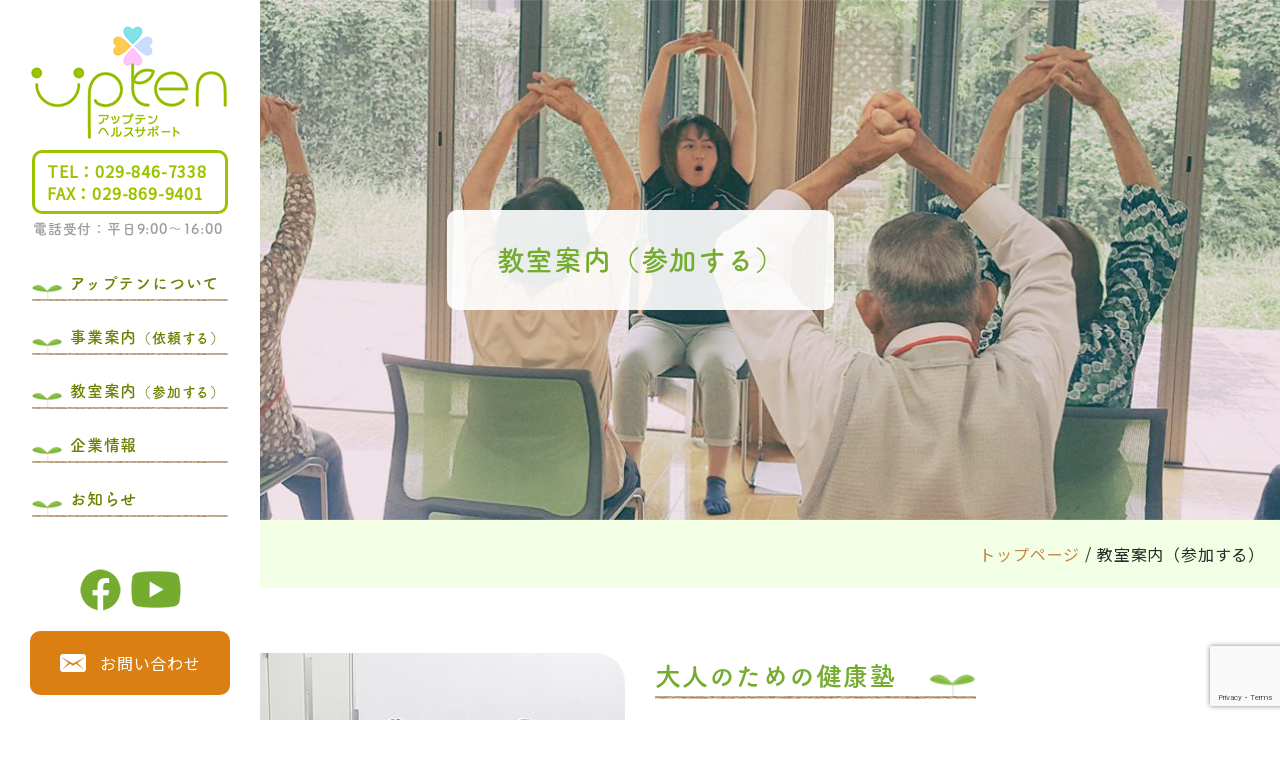

--- FILE ---
content_type: text/html; charset=UTF-8
request_url: https://upten.jp/school/
body_size: 24837
content:
<!DOCTYPE HTML>
<html lang="ja">
<head>
<!-- Global site tag (gtag.js) - Google Analytics -->
<script async src="https://www.googletagmanager.com/gtag/js?id=UA-147388106-20"></script>
<script>
  window.dataLayer = window.dataLayer || [];
  function gtag(){dataLayer.push(arguments);}
  gtag('js', new Date());

  gtag('config', 'UA-147388106-20');
</script>

<meta charset="UTF-8" />

<meta name="keywords" content="体力測定,健康維持,健康管理,つくば市,高齢者,運動教室,運動指導,生活習慣病予防,認知力,体力向上,藪下典子,アップテン" />

<meta name="viewport" content="width=device-width, initial-scale=1, user-scalable=yes, minimum-scale=1, maximum-scale=1">
<meta name="format-detection" content="telephone=no">
<meta name="author" content="アップテンヘルスサポート" />
<meta name="copyright" content="&copy;UpTen HealthSupport. All rights reserved." />

<link rel="stylesheet" href="https://upten.jp/cms2021/wp-content/themes/upten2021/common/css/theme/normalize.css" media="all" />
<link rel="stylesheet" href="https://upten.jp/cms2021/wp-content/themes/upten2021/common/css/theme/global.css?2021-07-12-020131" media="all" />
<link rel="stylesheet" href="https://upten.jp/cms2021/wp-content/themes/upten2021/common/css/sec/sec.css?2021-07-12-020127" media="all" />
<meta name='robots' content='index, follow, max-image-preview:large, max-snippet:-1, max-video-preview:-1' />

	<!-- This site is optimized with the Yoast SEO plugin v23.0 - https://yoast.com/wordpress/plugins/seo/ -->
	<title>教室案内（参加する） | アップテンヘルスサポート</title>
	<meta name="description" content="「大人のための健康塾」「プレイベートレッスン」「幼児教室：元気KIDS 体育塾」など皆様の健康づくりをサポートする様々な運動教室を開講しております。" />
	<link rel="canonical" href="https://upten.jp/school/" />
	<meta property="og:locale" content="ja_JP" />
	<meta property="og:type" content="article" />
	<meta property="og:title" content="教室案内（参加する） | アップテンヘルスサポート" />
	<meta property="og:description" content="「大人のための健康塾」「プレイベートレッスン」「幼児教室：元気KIDS 体育塾」など皆様の健康づくりをサポートする様々な運動教室を開講しております。" />
	<meta property="og:url" content="https://upten.jp/school/" />
	<meta property="og:site_name" content="アップテン・ヘルスサポート | 健康づくり応援企業" />
	<meta property="article:modified_time" content="2021-07-12T04:33:27+00:00" />
	<meta property="og:image" content="https://upten.jp/cms2021/wp-content/themes/upten2021/common/img/sec/school/img01.jpg" />
	<meta name="twitter:card" content="summary_large_image" />
	<meta name="twitter:label1" content="推定読み取り時間" />
	<meta name="twitter:data1" content="1分" />
	<script type="application/ld+json" class="yoast-schema-graph">{"@context":"https://schema.org","@graph":[{"@type":"WebPage","@id":"https://upten.jp/school/","url":"https://upten.jp/school/","name":"教室案内（参加する） | アップテンヘルスサポート","isPartOf":{"@id":"https://upten.jp/#website"},"datePublished":"2021-07-10T01:20:10+00:00","dateModified":"2021-07-12T04:33:27+00:00","description":"「大人のための健康塾」「プレイベートレッスン」「幼児教室：元気KIDS 体育塾」など皆様の健康づくりをサポートする様々な運動教室を開講しております。","breadcrumb":{"@id":"https://upten.jp/school/#breadcrumb"},"inLanguage":"ja","potentialAction":[{"@type":"ReadAction","target":["https://upten.jp/school/"]}]},{"@type":"BreadcrumbList","@id":"https://upten.jp/school/#breadcrumb","itemListElement":[{"@type":"ListItem","position":1,"name":"ホーム","item":"https://upten.jp/"},{"@type":"ListItem","position":2,"name":"教室案内（参加する）"}]},{"@type":"WebSite","@id":"https://upten.jp/#website","url":"https://upten.jp/","name":"アップテン・ヘルスサポート | 健康づくり応援企業","description":"アップテン・ヘルスサポートは、つくば市近隣地域の皆様の長生きを適える企業です。運動教室や体力測定など、誰でも気軽にできる健康管理プログラムを提供しています。","potentialAction":[{"@type":"SearchAction","target":{"@type":"EntryPoint","urlTemplate":"https://upten.jp/?s={search_term_string}"},"query-input":"required name=search_term_string"}],"inLanguage":"ja"}]}</script>
	<!-- / Yoast SEO plugin. -->


<link rel="alternate" title="oEmbed (JSON)" type="application/json+oembed" href="https://upten.jp/wp-json/oembed/1.0/embed?url=https%3A%2F%2Fupten.jp%2Fschool%2F" />
<link rel="alternate" title="oEmbed (XML)" type="text/xml+oembed" href="https://upten.jp/wp-json/oembed/1.0/embed?url=https%3A%2F%2Fupten.jp%2Fschool%2F&#038;format=xml" />
<style id='wp-img-auto-sizes-contain-inline-css' type='text/css'>
img:is([sizes=auto i],[sizes^="auto," i]){contain-intrinsic-size:3000px 1500px}
/*# sourceURL=wp-img-auto-sizes-contain-inline-css */
</style>
<style id='wp-emoji-styles-inline-css' type='text/css'>

	img.wp-smiley, img.emoji {
		display: inline !important;
		border: none !important;
		box-shadow: none !important;
		height: 1em !important;
		width: 1em !important;
		margin: 0 0.07em !important;
		vertical-align: -0.1em !important;
		background: none !important;
		padding: 0 !important;
	}
/*# sourceURL=wp-emoji-styles-inline-css */
</style>
<style id='wp-block-library-inline-css' type='text/css'>
:root{--wp-block-synced-color:#7a00df;--wp-block-synced-color--rgb:122,0,223;--wp-bound-block-color:var(--wp-block-synced-color);--wp-editor-canvas-background:#ddd;--wp-admin-theme-color:#007cba;--wp-admin-theme-color--rgb:0,124,186;--wp-admin-theme-color-darker-10:#006ba1;--wp-admin-theme-color-darker-10--rgb:0,107,160.5;--wp-admin-theme-color-darker-20:#005a87;--wp-admin-theme-color-darker-20--rgb:0,90,135;--wp-admin-border-width-focus:2px}@media (min-resolution:192dpi){:root{--wp-admin-border-width-focus:1.5px}}.wp-element-button{cursor:pointer}:root .has-very-light-gray-background-color{background-color:#eee}:root .has-very-dark-gray-background-color{background-color:#313131}:root .has-very-light-gray-color{color:#eee}:root .has-very-dark-gray-color{color:#313131}:root .has-vivid-green-cyan-to-vivid-cyan-blue-gradient-background{background:linear-gradient(135deg,#00d084,#0693e3)}:root .has-purple-crush-gradient-background{background:linear-gradient(135deg,#34e2e4,#4721fb 50%,#ab1dfe)}:root .has-hazy-dawn-gradient-background{background:linear-gradient(135deg,#faaca8,#dad0ec)}:root .has-subdued-olive-gradient-background{background:linear-gradient(135deg,#fafae1,#67a671)}:root .has-atomic-cream-gradient-background{background:linear-gradient(135deg,#fdd79a,#004a59)}:root .has-nightshade-gradient-background{background:linear-gradient(135deg,#330968,#31cdcf)}:root .has-midnight-gradient-background{background:linear-gradient(135deg,#020381,#2874fc)}:root{--wp--preset--font-size--normal:16px;--wp--preset--font-size--huge:42px}.has-regular-font-size{font-size:1em}.has-larger-font-size{font-size:2.625em}.has-normal-font-size{font-size:var(--wp--preset--font-size--normal)}.has-huge-font-size{font-size:var(--wp--preset--font-size--huge)}.has-text-align-center{text-align:center}.has-text-align-left{text-align:left}.has-text-align-right{text-align:right}.has-fit-text{white-space:nowrap!important}#end-resizable-editor-section{display:none}.aligncenter{clear:both}.items-justified-left{justify-content:flex-start}.items-justified-center{justify-content:center}.items-justified-right{justify-content:flex-end}.items-justified-space-between{justify-content:space-between}.screen-reader-text{border:0;clip-path:inset(50%);height:1px;margin:-1px;overflow:hidden;padding:0;position:absolute;width:1px;word-wrap:normal!important}.screen-reader-text:focus{background-color:#ddd;clip-path:none;color:#444;display:block;font-size:1em;height:auto;left:5px;line-height:normal;padding:15px 23px 14px;text-decoration:none;top:5px;width:auto;z-index:100000}html :where(.has-border-color){border-style:solid}html :where([style*=border-top-color]){border-top-style:solid}html :where([style*=border-right-color]){border-right-style:solid}html :where([style*=border-bottom-color]){border-bottom-style:solid}html :where([style*=border-left-color]){border-left-style:solid}html :where([style*=border-width]){border-style:solid}html :where([style*=border-top-width]){border-top-style:solid}html :where([style*=border-right-width]){border-right-style:solid}html :where([style*=border-bottom-width]){border-bottom-style:solid}html :where([style*=border-left-width]){border-left-style:solid}html :where(img[class*=wp-image-]){height:auto;max-width:100%}:where(figure){margin:0 0 1em}html :where(.is-position-sticky){--wp-admin--admin-bar--position-offset:var(--wp-admin--admin-bar--height,0px)}@media screen and (max-width:600px){html :where(.is-position-sticky){--wp-admin--admin-bar--position-offset:0px}}
/*wp_block_styles_on_demand_placeholder:69746c7981ac8*/
/*# sourceURL=wp-block-library-inline-css */
</style>
<style id='classic-theme-styles-inline-css' type='text/css'>
/*! This file is auto-generated */
.wp-block-button__link{color:#fff;background-color:#32373c;border-radius:9999px;box-shadow:none;text-decoration:none;padding:calc(.667em + 2px) calc(1.333em + 2px);font-size:1.125em}.wp-block-file__button{background:#32373c;color:#fff;text-decoration:none}
/*# sourceURL=/wp-includes/css/classic-themes.min.css */
</style>
<link rel='stylesheet' id='contact-form-7-css' href='https://upten.jp/cms2021/wp-content/plugins/contact-form-7/includes/css/styles.css?ver=5.9.6' type='text/css' media='all' />
<link rel='stylesheet' id='wp-pagenavi-css' href='https://upten.jp/cms2021/wp-content/plugins/wp-pagenavi/pagenavi-css.css?ver=2.70' type='text/css' media='all' />
<link rel="https://api.w.org/" href="https://upten.jp/wp-json/" /><link rel="alternate" title="JSON" type="application/json" href="https://upten.jp/wp-json/wp/v2/pages/16" /><link rel="EditURI" type="application/rsd+xml" title="RSD" href="https://upten.jp/cms2021/xmlrpc.php?rsd" />


<!-- webfont -->
<link rel="preconnect" href="https://fonts.gstatic.com">
<link href="https://fonts.googleapis.com/css2?family=Noto+Sans+JP&display=swap" rel="stylesheet">

<!-- webfont FOT-筑紫A丸ゴシック Std -->
<script>
  (function(d) {
    var config = {
      kitId: 'vaz5env',
      scriptTimeout: 3000,
      async: true
    },
    h=d.documentElement,t=setTimeout(function(){h.className=h.className.replace(/\bwf-loading\b/g,"")+" wf-inactive";},config.scriptTimeout),tk=d.createElement("script"),f=false,s=d.getElementsByTagName("script")[0],a;h.className+=" wf-loading";tk.src='https://use.typekit.net/'+config.kitId+'.js';tk.async=true;tk.onload=tk.onreadystatechange=function(){a=this.readyState;if(f||a&&a!="complete"&&a!="loaded")return;f=true;clearTimeout(t);try{Typekit.load(config)}catch(e){}};s.parentNode.insertBefore(tk,s)
  })(document);
</script>

<!-- meanmenu -->
<link rel="stylesheet" href="https://upten.jp/cms2021/wp-content/themes/upten2021/common/js/meanmenu/meanmenu.css" media="all" />
	
</head>
<body>
<div id="container">

	<!-- header -->
	<header id="header">
		<div class="spLayoutSet1">
			<p><a href="https://upten.jp/"><img src="https://upten.jp/cms2021/wp-content/themes/upten2021/common/img/union/logo.png" alt="アップテンヘルスサポート"/></a></p>
			<div class="telBox">
				<ul>
					<li>TEL：029-846-7338</li>
					<li>FAX：029-869-9401</li>
				</ul>
				<p>電話受付：平日9:00〜16:00</p>
			</div>
		</div>
		<div class="gN">
			<nav>
			<ul>
				<li><a href="https://upten.jp/about">アップテンについて</a></li>
				<li><a href="https://upten.jp/business">事業案内<span>（依頼する）</span></a></li>
				<li><a href="https://upten.jp/school">教室案内<span>（参加する）</span></a></li>
				<li><a href="https://upten.jp/company">企業情報</a></li>
				<li><a href="https://upten.jp/information">お知らせ</a></li>
			</ul>
			</nav>	
		</div>
		<div class="spLayoutSet2">
			<div class="snsBox">
				<ul class="flex flex_center">
					<li class="fb"><a href="https://www.facebook.com/upten.health.support" target="_blank">facebook</a></li>
					<li class="youtube"><a href="https://www.youtube.com/channel/UCpWtz1NF1VFPTf2nEJ64JRg" target="_blank">youtube</a></li>
					<!-- <li class="insta"><a href="#">instagram</a></li> -->
				</ul>
			</div>
		</div>
		<div class="contactBox">
			<a href="https://upten.jp/contact">お問い合わせ</a>
		</div>
    </header>
    <!--// header -->
 
	<!-- mVsec -->
    <div class="mVsec mVsec_school flex flex_center flex_center_v">
		<h1>教室案内（参加する）</h1>
	</div>
	<div class="breadCrumb">
		<ul class="cf"><li><a href="https://upten.jp">トップページ</a></li><li>教室案内（参加する）</li></ul>	</div>
	<div class="contentSec">

		
<div class="column2 flex between" id="01">
			<div class="img">
				<img decoding="async" src="/cms2021/wp-content/themes/upten2021/common/img/sec/school/img01.jpg" alt=""> </div>
			<div class="txt">
				<h2>大人のための健康塾</h2>
				<p>40歳以上の方を対象にした、健康を維持するための<br class="pc">
					グループレッスンやプライベートレッスンを実施しています。運動にレクリエーション要素を取り入れた無理のない筋力アップ運動やストレッチなどで大人の健康を維持しましょう。</p>
				
				<p>【料金】 5,500円/5回　11,000円/11回（チケット制）<br>
					【内容】 60分プログラム + ミニ講話<br>
					※10分程度の休憩をはさみます。<br>
					<span class="color_red">※オンラインでの受講も可能です。お気軽にお問い合わせください。</span></p>
			</div>
		</div>
		
		<div class="column2 flex between reverse" id="02">
			<div class="img">
				<img decoding="async" src="/cms2021/wp-content/themes/upten2021/common/img/sec/school/img02.jpg" alt=""> </div>
			<div class="txt">
				<h2>プライベートレッスン</h2>
				<h3>運動で脳を活性化させよう！<br>
					脳と身体と心のための健康塾</h3>
				
				<p>・気を遣わないで運動をしたい<br>
					・大勢で一緒に運動するのが恥ずかしい<br>
					・丁寧にゆっくりと教えて欲しい・・・など<br>
					プライベートレッスンで，思い通りの時間を過ごしませんか？<br>
					<span class="color_red">対面指導またはオンライン指導をお選びいただけます。</span><br>
					お友達、ご家族など、気心のしれた仲間とのお申し込みも受け付けております。<br>
					※最近物忘れが気になる、視覚・聴覚・言語などに不自由がある、認知症と診断された方へも指導しております。是非ご相談下さい。</p>
				
				<table class="basic">
					<tbody>
						<tr>
							<th>月曜日～水曜日</th>
							<td>10時～12時、14時～16時</td>
						</tr>
						<tr>
							<th>1回 30分</th>
							<td>2,000円／1人</td>
						</tr>
					</tbody>
				</table>
				
				<p class="caption">※随時受付いたします。<br>
				※男性のみの個人・グループレッスンは受け付けていません</p>

			</div>
		</div>
		
		<div class="column2 flex between" id="03">
			<div class="img">
				<img decoding="async" src="/cms2021/wp-content/themes/upten2021/common/img/sec/school/img03.jpg" alt=""> </div>
			<div class="txt">
				<h2>幼児教室：元気KIDS 体育塾</h2>
				<h3>八千代病院にて隔週土曜日に開催</h3>
				<p>２歳から９歳までのお子さまを対象とした、運動教室です。<br>
					脳の発達がとても高まるこの年齢の子どもだからこそ、<br>
					一つのスポーツに囚われず、いろいろな動きを取り入れて多くの経験を積むことが大切です。<br>
					遊びながら身体を動かすコツを学び、「できた！」という感情から取り組む意欲を引き出します。<br>
					いろいろな年齢のお友達と一緒に遊ぶことで、コミュケーション能力も育てます。<span class="color_red">発達の心配なお子様も参加できます</span></p>
				
				<div class="btn"><a href="https://www.facebook.com/upten.health.support" target="_blank" rel="noopener">facebookはこちら</a></div>
			</div>
		</div>
			
	
	</div>	

	<div class="secBottom">
		<ul class="flex between">
			<li><a href="https://upten.jp/school">参加する</a></li>
			<li><a href="https://upten.jp/business">依頼する</a></li>
			<li><a href="https://upten.jp/information">お知らせ</a></li>
			<li><a href="https://upten.jp/movie">最新の動画</a></li>
		</ul>
	</div>
	

    <!-- footer -->
	<footer id="footer">
		<div class="inner">
			
			<div class="top flex between">
				<div class="logo"><img src="https://upten.jp/cms2021/wp-content/themes/upten2021/common/img/union/logo_footer.png" alt="アップテンヘルスサポート"/></div>
				<div class="fNav flex wrap">

					<dl>
						<dt><a href="https://upten.jp/school">参加する</a></dt>
						<dd><a href="https://upten.jp/school#01">健康塾</a></dd>
						<dd><a href="https://upten.jp/school#02">プライベートレッスン</a></dd>
						<dd><a href="https://upten.jp/school#03">元気KIDS体育塾</a></dd>
					</dl>

					<dl>
						<dt><a href="https://upten.jp/business">依頼する</a></dt>
						<dd><a href="https://upten.jp/business#01">体力測定</a></dd>
						<dd><a href="https://upten.jp/business#02">介護予防・認知力アップ教室</a></dd>
						<dd><a href="https://upten.jp/business#03">こどもの教室</a></dd>
						<dd><a href="https://upten.jp/business#04">サークル・公民館講座</a></dd>
						<dd><a href="https://upten.jp/business#05">研修会講師</a></dd>
					</dl>

					<dl>
						<dt><a href="https://upten.jp/company">企業情報</a></dt>
						<dd><a href="https://upten.jp/staff#01">代表挨拶</a></dd>
						<dd><a href="https://upten.jp/company#01">企業理念</a></dd>
						<dd><a href="https://upten.jp/company#02">沿革</a></dd>
						<dd><a href="https://upten.jp/staff">スタッフ紹介</a></dd>
						<dd><a href="https://upten.jp/company#04">関連先</a></dd>
					</dl>

					<dl>
						<dt><a href="https://upten.jp/information">お知らせ</a></dt>
						<dt><a href="https://upten.jp/movie">最新の運動動画</a></dt>
						<dt><a href="https://upten.jp/privacy">個⼈情報保護⽅針</a></dt>
						<dt><a href="https://upten.jp/contact">お問い合わせ</a></dt>
					</dl>

					<dl>
						<dt><a href="https://upten.jp/download">ダウンロード</a></dt>
						<dd><a href="https://upten.jp/school-text">教室パンフレット</a></dd>
						<dd><a href="https://upten.jp/download#02">運動資料</a></dd>
						<dd><a href="https://upten.jp/download#03">企業パンフレット</a></dd>
					</dl>

				</div>
			</div>
			
		</div>
		
		<div class="copy">
			<p><small>&copy;UpTen HealthSupport. All rights reserved.</small></p>
		</div>
			

    </footer>
    <!--// footer -->


</div>
	
<script src="https://ajax.googleapis.com/ajax/libs/jquery/1.11.1/jquery.min.js"></script>

<!-- meanmenu -->
<script src="https://upten.jp/cms2021/wp-content/themes/upten2021/common/js/meanmenu/jquery.meanmenu.js"></script>
<script>
	jQuery(document).ready(function () {
		jQuery('nav').meanmenu({
			meanScreenWidth: "767"
		});
	});
</script>
<script type="speculationrules">
{"prefetch":[{"source":"document","where":{"and":[{"href_matches":"/*"},{"not":{"href_matches":["/cms2021/wp-*.php","/cms2021/wp-admin/*","/cms2021/wp-content/uploads/*","/cms2021/wp-content/*","/cms2021/wp-content/plugins/*","/cms2021/wp-content/themes/upten2021/*","/*\\?(.+)"]}},{"not":{"selector_matches":"a[rel~=\"nofollow\"]"}},{"not":{"selector_matches":".no-prefetch, .no-prefetch a"}}]},"eagerness":"conservative"}]}
</script>
<script type="text/javascript" src="https://upten.jp/cms2021/wp-content/plugins/contact-form-7/includes/swv/js/index.js?ver=5.9.6" id="swv-js"></script>
<script type="text/javascript" id="contact-form-7-js-extra">
/* <![CDATA[ */
var wpcf7 = {"api":{"root":"https://upten.jp/wp-json/","namespace":"contact-form-7/v1"}};
//# sourceURL=contact-form-7-js-extra
/* ]]> */
</script>
<script type="text/javascript" src="https://upten.jp/cms2021/wp-content/plugins/contact-form-7/includes/js/index.js?ver=5.9.6" id="contact-form-7-js"></script>
<script type="text/javascript" src="https://www.google.com/recaptcha/api.js?render=6LcHP44bAAAAADPQXuS_OL7Ryp8xAt07NrrvDdHg&amp;ver=3.0" id="google-recaptcha-js"></script>
<script type="text/javascript" src="https://upten.jp/cms2021/wp-includes/js/dist/vendor/wp-polyfill.min.js?ver=3.15.0" id="wp-polyfill-js"></script>
<script type="text/javascript" id="wpcf7-recaptcha-js-extra">
/* <![CDATA[ */
var wpcf7_recaptcha = {"sitekey":"6LcHP44bAAAAADPQXuS_OL7Ryp8xAt07NrrvDdHg","actions":{"homepage":"homepage","contactform":"contactform"}};
//# sourceURL=wpcf7-recaptcha-js-extra
/* ]]> */
</script>
<script type="text/javascript" src="https://upten.jp/cms2021/wp-content/plugins/contact-form-7/modules/recaptcha/index.js?ver=5.9.6" id="wpcf7-recaptcha-js"></script>
<script id="wp-emoji-settings" type="application/json">
{"baseUrl":"https://s.w.org/images/core/emoji/17.0.2/72x72/","ext":".png","svgUrl":"https://s.w.org/images/core/emoji/17.0.2/svg/","svgExt":".svg","source":{"concatemoji":"https://upten.jp/cms2021/wp-includes/js/wp-emoji-release.min.js?ver=7b7e19df3473cd775e779905ee1d1061"}}
</script>
<script type="module">
/* <![CDATA[ */
/*! This file is auto-generated */
const a=JSON.parse(document.getElementById("wp-emoji-settings").textContent),o=(window._wpemojiSettings=a,"wpEmojiSettingsSupports"),s=["flag","emoji"];function i(e){try{var t={supportTests:e,timestamp:(new Date).valueOf()};sessionStorage.setItem(o,JSON.stringify(t))}catch(e){}}function c(e,t,n){e.clearRect(0,0,e.canvas.width,e.canvas.height),e.fillText(t,0,0);t=new Uint32Array(e.getImageData(0,0,e.canvas.width,e.canvas.height).data);e.clearRect(0,0,e.canvas.width,e.canvas.height),e.fillText(n,0,0);const a=new Uint32Array(e.getImageData(0,0,e.canvas.width,e.canvas.height).data);return t.every((e,t)=>e===a[t])}function p(e,t){e.clearRect(0,0,e.canvas.width,e.canvas.height),e.fillText(t,0,0);var n=e.getImageData(16,16,1,1);for(let e=0;e<n.data.length;e++)if(0!==n.data[e])return!1;return!0}function u(e,t,n,a){switch(t){case"flag":return n(e,"\ud83c\udff3\ufe0f\u200d\u26a7\ufe0f","\ud83c\udff3\ufe0f\u200b\u26a7\ufe0f")?!1:!n(e,"\ud83c\udde8\ud83c\uddf6","\ud83c\udde8\u200b\ud83c\uddf6")&&!n(e,"\ud83c\udff4\udb40\udc67\udb40\udc62\udb40\udc65\udb40\udc6e\udb40\udc67\udb40\udc7f","\ud83c\udff4\u200b\udb40\udc67\u200b\udb40\udc62\u200b\udb40\udc65\u200b\udb40\udc6e\u200b\udb40\udc67\u200b\udb40\udc7f");case"emoji":return!a(e,"\ud83e\u1fac8")}return!1}function f(e,t,n,a){let r;const o=(r="undefined"!=typeof WorkerGlobalScope&&self instanceof WorkerGlobalScope?new OffscreenCanvas(300,150):document.createElement("canvas")).getContext("2d",{willReadFrequently:!0}),s=(o.textBaseline="top",o.font="600 32px Arial",{});return e.forEach(e=>{s[e]=t(o,e,n,a)}),s}function r(e){var t=document.createElement("script");t.src=e,t.defer=!0,document.head.appendChild(t)}a.supports={everything:!0,everythingExceptFlag:!0},new Promise(t=>{let n=function(){try{var e=JSON.parse(sessionStorage.getItem(o));if("object"==typeof e&&"number"==typeof e.timestamp&&(new Date).valueOf()<e.timestamp+604800&&"object"==typeof e.supportTests)return e.supportTests}catch(e){}return null}();if(!n){if("undefined"!=typeof Worker&&"undefined"!=typeof OffscreenCanvas&&"undefined"!=typeof URL&&URL.createObjectURL&&"undefined"!=typeof Blob)try{var e="postMessage("+f.toString()+"("+[JSON.stringify(s),u.toString(),c.toString(),p.toString()].join(",")+"));",a=new Blob([e],{type:"text/javascript"});const r=new Worker(URL.createObjectURL(a),{name:"wpTestEmojiSupports"});return void(r.onmessage=e=>{i(n=e.data),r.terminate(),t(n)})}catch(e){}i(n=f(s,u,c,p))}t(n)}).then(e=>{for(const n in e)a.supports[n]=e[n],a.supports.everything=a.supports.everything&&a.supports[n],"flag"!==n&&(a.supports.everythingExceptFlag=a.supports.everythingExceptFlag&&a.supports[n]);var t;a.supports.everythingExceptFlag=a.supports.everythingExceptFlag&&!a.supports.flag,a.supports.everything||((t=a.source||{}).concatemoji?r(t.concatemoji):t.wpemoji&&t.twemoji&&(r(t.twemoji),r(t.wpemoji)))});
//# sourceURL=https://upten.jp/cms2021/wp-includes/js/wp-emoji-loader.min.js
/* ]]> */
</script>
</body>
</html>


--- FILE ---
content_type: text/html; charset=utf-8
request_url: https://www.google.com/recaptcha/api2/anchor?ar=1&k=6LcHP44bAAAAADPQXuS_OL7Ryp8xAt07NrrvDdHg&co=aHR0cHM6Ly91cHRlbi5qcDo0NDM.&hl=en&v=N67nZn4AqZkNcbeMu4prBgzg&size=invisible&anchor-ms=20000&execute-ms=30000&cb=tr0fwyk5rkie
body_size: 48686
content:
<!DOCTYPE HTML><html dir="ltr" lang="en"><head><meta http-equiv="Content-Type" content="text/html; charset=UTF-8">
<meta http-equiv="X-UA-Compatible" content="IE=edge">
<title>reCAPTCHA</title>
<style type="text/css">
/* cyrillic-ext */
@font-face {
  font-family: 'Roboto';
  font-style: normal;
  font-weight: 400;
  font-stretch: 100%;
  src: url(//fonts.gstatic.com/s/roboto/v48/KFO7CnqEu92Fr1ME7kSn66aGLdTylUAMa3GUBHMdazTgWw.woff2) format('woff2');
  unicode-range: U+0460-052F, U+1C80-1C8A, U+20B4, U+2DE0-2DFF, U+A640-A69F, U+FE2E-FE2F;
}
/* cyrillic */
@font-face {
  font-family: 'Roboto';
  font-style: normal;
  font-weight: 400;
  font-stretch: 100%;
  src: url(//fonts.gstatic.com/s/roboto/v48/KFO7CnqEu92Fr1ME7kSn66aGLdTylUAMa3iUBHMdazTgWw.woff2) format('woff2');
  unicode-range: U+0301, U+0400-045F, U+0490-0491, U+04B0-04B1, U+2116;
}
/* greek-ext */
@font-face {
  font-family: 'Roboto';
  font-style: normal;
  font-weight: 400;
  font-stretch: 100%;
  src: url(//fonts.gstatic.com/s/roboto/v48/KFO7CnqEu92Fr1ME7kSn66aGLdTylUAMa3CUBHMdazTgWw.woff2) format('woff2');
  unicode-range: U+1F00-1FFF;
}
/* greek */
@font-face {
  font-family: 'Roboto';
  font-style: normal;
  font-weight: 400;
  font-stretch: 100%;
  src: url(//fonts.gstatic.com/s/roboto/v48/KFO7CnqEu92Fr1ME7kSn66aGLdTylUAMa3-UBHMdazTgWw.woff2) format('woff2');
  unicode-range: U+0370-0377, U+037A-037F, U+0384-038A, U+038C, U+038E-03A1, U+03A3-03FF;
}
/* math */
@font-face {
  font-family: 'Roboto';
  font-style: normal;
  font-weight: 400;
  font-stretch: 100%;
  src: url(//fonts.gstatic.com/s/roboto/v48/KFO7CnqEu92Fr1ME7kSn66aGLdTylUAMawCUBHMdazTgWw.woff2) format('woff2');
  unicode-range: U+0302-0303, U+0305, U+0307-0308, U+0310, U+0312, U+0315, U+031A, U+0326-0327, U+032C, U+032F-0330, U+0332-0333, U+0338, U+033A, U+0346, U+034D, U+0391-03A1, U+03A3-03A9, U+03B1-03C9, U+03D1, U+03D5-03D6, U+03F0-03F1, U+03F4-03F5, U+2016-2017, U+2034-2038, U+203C, U+2040, U+2043, U+2047, U+2050, U+2057, U+205F, U+2070-2071, U+2074-208E, U+2090-209C, U+20D0-20DC, U+20E1, U+20E5-20EF, U+2100-2112, U+2114-2115, U+2117-2121, U+2123-214F, U+2190, U+2192, U+2194-21AE, U+21B0-21E5, U+21F1-21F2, U+21F4-2211, U+2213-2214, U+2216-22FF, U+2308-230B, U+2310, U+2319, U+231C-2321, U+2336-237A, U+237C, U+2395, U+239B-23B7, U+23D0, U+23DC-23E1, U+2474-2475, U+25AF, U+25B3, U+25B7, U+25BD, U+25C1, U+25CA, U+25CC, U+25FB, U+266D-266F, U+27C0-27FF, U+2900-2AFF, U+2B0E-2B11, U+2B30-2B4C, U+2BFE, U+3030, U+FF5B, U+FF5D, U+1D400-1D7FF, U+1EE00-1EEFF;
}
/* symbols */
@font-face {
  font-family: 'Roboto';
  font-style: normal;
  font-weight: 400;
  font-stretch: 100%;
  src: url(//fonts.gstatic.com/s/roboto/v48/KFO7CnqEu92Fr1ME7kSn66aGLdTylUAMaxKUBHMdazTgWw.woff2) format('woff2');
  unicode-range: U+0001-000C, U+000E-001F, U+007F-009F, U+20DD-20E0, U+20E2-20E4, U+2150-218F, U+2190, U+2192, U+2194-2199, U+21AF, U+21E6-21F0, U+21F3, U+2218-2219, U+2299, U+22C4-22C6, U+2300-243F, U+2440-244A, U+2460-24FF, U+25A0-27BF, U+2800-28FF, U+2921-2922, U+2981, U+29BF, U+29EB, U+2B00-2BFF, U+4DC0-4DFF, U+FFF9-FFFB, U+10140-1018E, U+10190-1019C, U+101A0, U+101D0-101FD, U+102E0-102FB, U+10E60-10E7E, U+1D2C0-1D2D3, U+1D2E0-1D37F, U+1F000-1F0FF, U+1F100-1F1AD, U+1F1E6-1F1FF, U+1F30D-1F30F, U+1F315, U+1F31C, U+1F31E, U+1F320-1F32C, U+1F336, U+1F378, U+1F37D, U+1F382, U+1F393-1F39F, U+1F3A7-1F3A8, U+1F3AC-1F3AF, U+1F3C2, U+1F3C4-1F3C6, U+1F3CA-1F3CE, U+1F3D4-1F3E0, U+1F3ED, U+1F3F1-1F3F3, U+1F3F5-1F3F7, U+1F408, U+1F415, U+1F41F, U+1F426, U+1F43F, U+1F441-1F442, U+1F444, U+1F446-1F449, U+1F44C-1F44E, U+1F453, U+1F46A, U+1F47D, U+1F4A3, U+1F4B0, U+1F4B3, U+1F4B9, U+1F4BB, U+1F4BF, U+1F4C8-1F4CB, U+1F4D6, U+1F4DA, U+1F4DF, U+1F4E3-1F4E6, U+1F4EA-1F4ED, U+1F4F7, U+1F4F9-1F4FB, U+1F4FD-1F4FE, U+1F503, U+1F507-1F50B, U+1F50D, U+1F512-1F513, U+1F53E-1F54A, U+1F54F-1F5FA, U+1F610, U+1F650-1F67F, U+1F687, U+1F68D, U+1F691, U+1F694, U+1F698, U+1F6AD, U+1F6B2, U+1F6B9-1F6BA, U+1F6BC, U+1F6C6-1F6CF, U+1F6D3-1F6D7, U+1F6E0-1F6EA, U+1F6F0-1F6F3, U+1F6F7-1F6FC, U+1F700-1F7FF, U+1F800-1F80B, U+1F810-1F847, U+1F850-1F859, U+1F860-1F887, U+1F890-1F8AD, U+1F8B0-1F8BB, U+1F8C0-1F8C1, U+1F900-1F90B, U+1F93B, U+1F946, U+1F984, U+1F996, U+1F9E9, U+1FA00-1FA6F, U+1FA70-1FA7C, U+1FA80-1FA89, U+1FA8F-1FAC6, U+1FACE-1FADC, U+1FADF-1FAE9, U+1FAF0-1FAF8, U+1FB00-1FBFF;
}
/* vietnamese */
@font-face {
  font-family: 'Roboto';
  font-style: normal;
  font-weight: 400;
  font-stretch: 100%;
  src: url(//fonts.gstatic.com/s/roboto/v48/KFO7CnqEu92Fr1ME7kSn66aGLdTylUAMa3OUBHMdazTgWw.woff2) format('woff2');
  unicode-range: U+0102-0103, U+0110-0111, U+0128-0129, U+0168-0169, U+01A0-01A1, U+01AF-01B0, U+0300-0301, U+0303-0304, U+0308-0309, U+0323, U+0329, U+1EA0-1EF9, U+20AB;
}
/* latin-ext */
@font-face {
  font-family: 'Roboto';
  font-style: normal;
  font-weight: 400;
  font-stretch: 100%;
  src: url(//fonts.gstatic.com/s/roboto/v48/KFO7CnqEu92Fr1ME7kSn66aGLdTylUAMa3KUBHMdazTgWw.woff2) format('woff2');
  unicode-range: U+0100-02BA, U+02BD-02C5, U+02C7-02CC, U+02CE-02D7, U+02DD-02FF, U+0304, U+0308, U+0329, U+1D00-1DBF, U+1E00-1E9F, U+1EF2-1EFF, U+2020, U+20A0-20AB, U+20AD-20C0, U+2113, U+2C60-2C7F, U+A720-A7FF;
}
/* latin */
@font-face {
  font-family: 'Roboto';
  font-style: normal;
  font-weight: 400;
  font-stretch: 100%;
  src: url(//fonts.gstatic.com/s/roboto/v48/KFO7CnqEu92Fr1ME7kSn66aGLdTylUAMa3yUBHMdazQ.woff2) format('woff2');
  unicode-range: U+0000-00FF, U+0131, U+0152-0153, U+02BB-02BC, U+02C6, U+02DA, U+02DC, U+0304, U+0308, U+0329, U+2000-206F, U+20AC, U+2122, U+2191, U+2193, U+2212, U+2215, U+FEFF, U+FFFD;
}
/* cyrillic-ext */
@font-face {
  font-family: 'Roboto';
  font-style: normal;
  font-weight: 500;
  font-stretch: 100%;
  src: url(//fonts.gstatic.com/s/roboto/v48/KFO7CnqEu92Fr1ME7kSn66aGLdTylUAMa3GUBHMdazTgWw.woff2) format('woff2');
  unicode-range: U+0460-052F, U+1C80-1C8A, U+20B4, U+2DE0-2DFF, U+A640-A69F, U+FE2E-FE2F;
}
/* cyrillic */
@font-face {
  font-family: 'Roboto';
  font-style: normal;
  font-weight: 500;
  font-stretch: 100%;
  src: url(//fonts.gstatic.com/s/roboto/v48/KFO7CnqEu92Fr1ME7kSn66aGLdTylUAMa3iUBHMdazTgWw.woff2) format('woff2');
  unicode-range: U+0301, U+0400-045F, U+0490-0491, U+04B0-04B1, U+2116;
}
/* greek-ext */
@font-face {
  font-family: 'Roboto';
  font-style: normal;
  font-weight: 500;
  font-stretch: 100%;
  src: url(//fonts.gstatic.com/s/roboto/v48/KFO7CnqEu92Fr1ME7kSn66aGLdTylUAMa3CUBHMdazTgWw.woff2) format('woff2');
  unicode-range: U+1F00-1FFF;
}
/* greek */
@font-face {
  font-family: 'Roboto';
  font-style: normal;
  font-weight: 500;
  font-stretch: 100%;
  src: url(//fonts.gstatic.com/s/roboto/v48/KFO7CnqEu92Fr1ME7kSn66aGLdTylUAMa3-UBHMdazTgWw.woff2) format('woff2');
  unicode-range: U+0370-0377, U+037A-037F, U+0384-038A, U+038C, U+038E-03A1, U+03A3-03FF;
}
/* math */
@font-face {
  font-family: 'Roboto';
  font-style: normal;
  font-weight: 500;
  font-stretch: 100%;
  src: url(//fonts.gstatic.com/s/roboto/v48/KFO7CnqEu92Fr1ME7kSn66aGLdTylUAMawCUBHMdazTgWw.woff2) format('woff2');
  unicode-range: U+0302-0303, U+0305, U+0307-0308, U+0310, U+0312, U+0315, U+031A, U+0326-0327, U+032C, U+032F-0330, U+0332-0333, U+0338, U+033A, U+0346, U+034D, U+0391-03A1, U+03A3-03A9, U+03B1-03C9, U+03D1, U+03D5-03D6, U+03F0-03F1, U+03F4-03F5, U+2016-2017, U+2034-2038, U+203C, U+2040, U+2043, U+2047, U+2050, U+2057, U+205F, U+2070-2071, U+2074-208E, U+2090-209C, U+20D0-20DC, U+20E1, U+20E5-20EF, U+2100-2112, U+2114-2115, U+2117-2121, U+2123-214F, U+2190, U+2192, U+2194-21AE, U+21B0-21E5, U+21F1-21F2, U+21F4-2211, U+2213-2214, U+2216-22FF, U+2308-230B, U+2310, U+2319, U+231C-2321, U+2336-237A, U+237C, U+2395, U+239B-23B7, U+23D0, U+23DC-23E1, U+2474-2475, U+25AF, U+25B3, U+25B7, U+25BD, U+25C1, U+25CA, U+25CC, U+25FB, U+266D-266F, U+27C0-27FF, U+2900-2AFF, U+2B0E-2B11, U+2B30-2B4C, U+2BFE, U+3030, U+FF5B, U+FF5D, U+1D400-1D7FF, U+1EE00-1EEFF;
}
/* symbols */
@font-face {
  font-family: 'Roboto';
  font-style: normal;
  font-weight: 500;
  font-stretch: 100%;
  src: url(//fonts.gstatic.com/s/roboto/v48/KFO7CnqEu92Fr1ME7kSn66aGLdTylUAMaxKUBHMdazTgWw.woff2) format('woff2');
  unicode-range: U+0001-000C, U+000E-001F, U+007F-009F, U+20DD-20E0, U+20E2-20E4, U+2150-218F, U+2190, U+2192, U+2194-2199, U+21AF, U+21E6-21F0, U+21F3, U+2218-2219, U+2299, U+22C4-22C6, U+2300-243F, U+2440-244A, U+2460-24FF, U+25A0-27BF, U+2800-28FF, U+2921-2922, U+2981, U+29BF, U+29EB, U+2B00-2BFF, U+4DC0-4DFF, U+FFF9-FFFB, U+10140-1018E, U+10190-1019C, U+101A0, U+101D0-101FD, U+102E0-102FB, U+10E60-10E7E, U+1D2C0-1D2D3, U+1D2E0-1D37F, U+1F000-1F0FF, U+1F100-1F1AD, U+1F1E6-1F1FF, U+1F30D-1F30F, U+1F315, U+1F31C, U+1F31E, U+1F320-1F32C, U+1F336, U+1F378, U+1F37D, U+1F382, U+1F393-1F39F, U+1F3A7-1F3A8, U+1F3AC-1F3AF, U+1F3C2, U+1F3C4-1F3C6, U+1F3CA-1F3CE, U+1F3D4-1F3E0, U+1F3ED, U+1F3F1-1F3F3, U+1F3F5-1F3F7, U+1F408, U+1F415, U+1F41F, U+1F426, U+1F43F, U+1F441-1F442, U+1F444, U+1F446-1F449, U+1F44C-1F44E, U+1F453, U+1F46A, U+1F47D, U+1F4A3, U+1F4B0, U+1F4B3, U+1F4B9, U+1F4BB, U+1F4BF, U+1F4C8-1F4CB, U+1F4D6, U+1F4DA, U+1F4DF, U+1F4E3-1F4E6, U+1F4EA-1F4ED, U+1F4F7, U+1F4F9-1F4FB, U+1F4FD-1F4FE, U+1F503, U+1F507-1F50B, U+1F50D, U+1F512-1F513, U+1F53E-1F54A, U+1F54F-1F5FA, U+1F610, U+1F650-1F67F, U+1F687, U+1F68D, U+1F691, U+1F694, U+1F698, U+1F6AD, U+1F6B2, U+1F6B9-1F6BA, U+1F6BC, U+1F6C6-1F6CF, U+1F6D3-1F6D7, U+1F6E0-1F6EA, U+1F6F0-1F6F3, U+1F6F7-1F6FC, U+1F700-1F7FF, U+1F800-1F80B, U+1F810-1F847, U+1F850-1F859, U+1F860-1F887, U+1F890-1F8AD, U+1F8B0-1F8BB, U+1F8C0-1F8C1, U+1F900-1F90B, U+1F93B, U+1F946, U+1F984, U+1F996, U+1F9E9, U+1FA00-1FA6F, U+1FA70-1FA7C, U+1FA80-1FA89, U+1FA8F-1FAC6, U+1FACE-1FADC, U+1FADF-1FAE9, U+1FAF0-1FAF8, U+1FB00-1FBFF;
}
/* vietnamese */
@font-face {
  font-family: 'Roboto';
  font-style: normal;
  font-weight: 500;
  font-stretch: 100%;
  src: url(//fonts.gstatic.com/s/roboto/v48/KFO7CnqEu92Fr1ME7kSn66aGLdTylUAMa3OUBHMdazTgWw.woff2) format('woff2');
  unicode-range: U+0102-0103, U+0110-0111, U+0128-0129, U+0168-0169, U+01A0-01A1, U+01AF-01B0, U+0300-0301, U+0303-0304, U+0308-0309, U+0323, U+0329, U+1EA0-1EF9, U+20AB;
}
/* latin-ext */
@font-face {
  font-family: 'Roboto';
  font-style: normal;
  font-weight: 500;
  font-stretch: 100%;
  src: url(//fonts.gstatic.com/s/roboto/v48/KFO7CnqEu92Fr1ME7kSn66aGLdTylUAMa3KUBHMdazTgWw.woff2) format('woff2');
  unicode-range: U+0100-02BA, U+02BD-02C5, U+02C7-02CC, U+02CE-02D7, U+02DD-02FF, U+0304, U+0308, U+0329, U+1D00-1DBF, U+1E00-1E9F, U+1EF2-1EFF, U+2020, U+20A0-20AB, U+20AD-20C0, U+2113, U+2C60-2C7F, U+A720-A7FF;
}
/* latin */
@font-face {
  font-family: 'Roboto';
  font-style: normal;
  font-weight: 500;
  font-stretch: 100%;
  src: url(//fonts.gstatic.com/s/roboto/v48/KFO7CnqEu92Fr1ME7kSn66aGLdTylUAMa3yUBHMdazQ.woff2) format('woff2');
  unicode-range: U+0000-00FF, U+0131, U+0152-0153, U+02BB-02BC, U+02C6, U+02DA, U+02DC, U+0304, U+0308, U+0329, U+2000-206F, U+20AC, U+2122, U+2191, U+2193, U+2212, U+2215, U+FEFF, U+FFFD;
}
/* cyrillic-ext */
@font-face {
  font-family: 'Roboto';
  font-style: normal;
  font-weight: 900;
  font-stretch: 100%;
  src: url(//fonts.gstatic.com/s/roboto/v48/KFO7CnqEu92Fr1ME7kSn66aGLdTylUAMa3GUBHMdazTgWw.woff2) format('woff2');
  unicode-range: U+0460-052F, U+1C80-1C8A, U+20B4, U+2DE0-2DFF, U+A640-A69F, U+FE2E-FE2F;
}
/* cyrillic */
@font-face {
  font-family: 'Roboto';
  font-style: normal;
  font-weight: 900;
  font-stretch: 100%;
  src: url(//fonts.gstatic.com/s/roboto/v48/KFO7CnqEu92Fr1ME7kSn66aGLdTylUAMa3iUBHMdazTgWw.woff2) format('woff2');
  unicode-range: U+0301, U+0400-045F, U+0490-0491, U+04B0-04B1, U+2116;
}
/* greek-ext */
@font-face {
  font-family: 'Roboto';
  font-style: normal;
  font-weight: 900;
  font-stretch: 100%;
  src: url(//fonts.gstatic.com/s/roboto/v48/KFO7CnqEu92Fr1ME7kSn66aGLdTylUAMa3CUBHMdazTgWw.woff2) format('woff2');
  unicode-range: U+1F00-1FFF;
}
/* greek */
@font-face {
  font-family: 'Roboto';
  font-style: normal;
  font-weight: 900;
  font-stretch: 100%;
  src: url(//fonts.gstatic.com/s/roboto/v48/KFO7CnqEu92Fr1ME7kSn66aGLdTylUAMa3-UBHMdazTgWw.woff2) format('woff2');
  unicode-range: U+0370-0377, U+037A-037F, U+0384-038A, U+038C, U+038E-03A1, U+03A3-03FF;
}
/* math */
@font-face {
  font-family: 'Roboto';
  font-style: normal;
  font-weight: 900;
  font-stretch: 100%;
  src: url(//fonts.gstatic.com/s/roboto/v48/KFO7CnqEu92Fr1ME7kSn66aGLdTylUAMawCUBHMdazTgWw.woff2) format('woff2');
  unicode-range: U+0302-0303, U+0305, U+0307-0308, U+0310, U+0312, U+0315, U+031A, U+0326-0327, U+032C, U+032F-0330, U+0332-0333, U+0338, U+033A, U+0346, U+034D, U+0391-03A1, U+03A3-03A9, U+03B1-03C9, U+03D1, U+03D5-03D6, U+03F0-03F1, U+03F4-03F5, U+2016-2017, U+2034-2038, U+203C, U+2040, U+2043, U+2047, U+2050, U+2057, U+205F, U+2070-2071, U+2074-208E, U+2090-209C, U+20D0-20DC, U+20E1, U+20E5-20EF, U+2100-2112, U+2114-2115, U+2117-2121, U+2123-214F, U+2190, U+2192, U+2194-21AE, U+21B0-21E5, U+21F1-21F2, U+21F4-2211, U+2213-2214, U+2216-22FF, U+2308-230B, U+2310, U+2319, U+231C-2321, U+2336-237A, U+237C, U+2395, U+239B-23B7, U+23D0, U+23DC-23E1, U+2474-2475, U+25AF, U+25B3, U+25B7, U+25BD, U+25C1, U+25CA, U+25CC, U+25FB, U+266D-266F, U+27C0-27FF, U+2900-2AFF, U+2B0E-2B11, U+2B30-2B4C, U+2BFE, U+3030, U+FF5B, U+FF5D, U+1D400-1D7FF, U+1EE00-1EEFF;
}
/* symbols */
@font-face {
  font-family: 'Roboto';
  font-style: normal;
  font-weight: 900;
  font-stretch: 100%;
  src: url(//fonts.gstatic.com/s/roboto/v48/KFO7CnqEu92Fr1ME7kSn66aGLdTylUAMaxKUBHMdazTgWw.woff2) format('woff2');
  unicode-range: U+0001-000C, U+000E-001F, U+007F-009F, U+20DD-20E0, U+20E2-20E4, U+2150-218F, U+2190, U+2192, U+2194-2199, U+21AF, U+21E6-21F0, U+21F3, U+2218-2219, U+2299, U+22C4-22C6, U+2300-243F, U+2440-244A, U+2460-24FF, U+25A0-27BF, U+2800-28FF, U+2921-2922, U+2981, U+29BF, U+29EB, U+2B00-2BFF, U+4DC0-4DFF, U+FFF9-FFFB, U+10140-1018E, U+10190-1019C, U+101A0, U+101D0-101FD, U+102E0-102FB, U+10E60-10E7E, U+1D2C0-1D2D3, U+1D2E0-1D37F, U+1F000-1F0FF, U+1F100-1F1AD, U+1F1E6-1F1FF, U+1F30D-1F30F, U+1F315, U+1F31C, U+1F31E, U+1F320-1F32C, U+1F336, U+1F378, U+1F37D, U+1F382, U+1F393-1F39F, U+1F3A7-1F3A8, U+1F3AC-1F3AF, U+1F3C2, U+1F3C4-1F3C6, U+1F3CA-1F3CE, U+1F3D4-1F3E0, U+1F3ED, U+1F3F1-1F3F3, U+1F3F5-1F3F7, U+1F408, U+1F415, U+1F41F, U+1F426, U+1F43F, U+1F441-1F442, U+1F444, U+1F446-1F449, U+1F44C-1F44E, U+1F453, U+1F46A, U+1F47D, U+1F4A3, U+1F4B0, U+1F4B3, U+1F4B9, U+1F4BB, U+1F4BF, U+1F4C8-1F4CB, U+1F4D6, U+1F4DA, U+1F4DF, U+1F4E3-1F4E6, U+1F4EA-1F4ED, U+1F4F7, U+1F4F9-1F4FB, U+1F4FD-1F4FE, U+1F503, U+1F507-1F50B, U+1F50D, U+1F512-1F513, U+1F53E-1F54A, U+1F54F-1F5FA, U+1F610, U+1F650-1F67F, U+1F687, U+1F68D, U+1F691, U+1F694, U+1F698, U+1F6AD, U+1F6B2, U+1F6B9-1F6BA, U+1F6BC, U+1F6C6-1F6CF, U+1F6D3-1F6D7, U+1F6E0-1F6EA, U+1F6F0-1F6F3, U+1F6F7-1F6FC, U+1F700-1F7FF, U+1F800-1F80B, U+1F810-1F847, U+1F850-1F859, U+1F860-1F887, U+1F890-1F8AD, U+1F8B0-1F8BB, U+1F8C0-1F8C1, U+1F900-1F90B, U+1F93B, U+1F946, U+1F984, U+1F996, U+1F9E9, U+1FA00-1FA6F, U+1FA70-1FA7C, U+1FA80-1FA89, U+1FA8F-1FAC6, U+1FACE-1FADC, U+1FADF-1FAE9, U+1FAF0-1FAF8, U+1FB00-1FBFF;
}
/* vietnamese */
@font-face {
  font-family: 'Roboto';
  font-style: normal;
  font-weight: 900;
  font-stretch: 100%;
  src: url(//fonts.gstatic.com/s/roboto/v48/KFO7CnqEu92Fr1ME7kSn66aGLdTylUAMa3OUBHMdazTgWw.woff2) format('woff2');
  unicode-range: U+0102-0103, U+0110-0111, U+0128-0129, U+0168-0169, U+01A0-01A1, U+01AF-01B0, U+0300-0301, U+0303-0304, U+0308-0309, U+0323, U+0329, U+1EA0-1EF9, U+20AB;
}
/* latin-ext */
@font-face {
  font-family: 'Roboto';
  font-style: normal;
  font-weight: 900;
  font-stretch: 100%;
  src: url(//fonts.gstatic.com/s/roboto/v48/KFO7CnqEu92Fr1ME7kSn66aGLdTylUAMa3KUBHMdazTgWw.woff2) format('woff2');
  unicode-range: U+0100-02BA, U+02BD-02C5, U+02C7-02CC, U+02CE-02D7, U+02DD-02FF, U+0304, U+0308, U+0329, U+1D00-1DBF, U+1E00-1E9F, U+1EF2-1EFF, U+2020, U+20A0-20AB, U+20AD-20C0, U+2113, U+2C60-2C7F, U+A720-A7FF;
}
/* latin */
@font-face {
  font-family: 'Roboto';
  font-style: normal;
  font-weight: 900;
  font-stretch: 100%;
  src: url(//fonts.gstatic.com/s/roboto/v48/KFO7CnqEu92Fr1ME7kSn66aGLdTylUAMa3yUBHMdazQ.woff2) format('woff2');
  unicode-range: U+0000-00FF, U+0131, U+0152-0153, U+02BB-02BC, U+02C6, U+02DA, U+02DC, U+0304, U+0308, U+0329, U+2000-206F, U+20AC, U+2122, U+2191, U+2193, U+2212, U+2215, U+FEFF, U+FFFD;
}

</style>
<link rel="stylesheet" type="text/css" href="https://www.gstatic.com/recaptcha/releases/N67nZn4AqZkNcbeMu4prBgzg/styles__ltr.css">
<script nonce="CQFrokot8eRfBpkyNMDEFg" type="text/javascript">window['__recaptcha_api'] = 'https://www.google.com/recaptcha/api2/';</script>
<script type="text/javascript" src="https://www.gstatic.com/recaptcha/releases/N67nZn4AqZkNcbeMu4prBgzg/recaptcha__en.js" nonce="CQFrokot8eRfBpkyNMDEFg">
      
    </script></head>
<body><div id="rc-anchor-alert" class="rc-anchor-alert"></div>
<input type="hidden" id="recaptcha-token" value="[base64]">
<script type="text/javascript" nonce="CQFrokot8eRfBpkyNMDEFg">
      recaptcha.anchor.Main.init("[\x22ainput\x22,[\x22bgdata\x22,\x22\x22,\[base64]/[base64]/[base64]/ZyhXLGgpOnEoW04sMjEsbF0sVywwKSxoKSxmYWxzZSxmYWxzZSl9Y2F0Y2goayl7RygzNTgsVyk/[base64]/[base64]/[base64]/[base64]/[base64]/[base64]/[base64]/bmV3IEJbT10oRFswXSk6dz09Mj9uZXcgQltPXShEWzBdLERbMV0pOnc9PTM/bmV3IEJbT10oRFswXSxEWzFdLERbMl0pOnc9PTQ/[base64]/[base64]/[base64]/[base64]/[base64]\\u003d\x22,\[base64]\\u003d\x22,\[base64]/ClcO/LH5XejgARTlgw4bCssKFJArCq8OPAkPChFd1woMAw7vCiMKBw6dWP8OhwqMBUQrCicOZw6tPPRXDjnptw7rCqMOJw7fCtz3Dl2XDj8Kkwr0Ew6QBSAY9w5DCrhfCoMKLwoxSw4fCmsO2WMOmwo5MwrxBwp3Di2/DlcOzHGTDgsOfw7bDicOCf8KCw7lmwrwQcUQYCQt3J0nDlXhAwo0+w6bDvsKmw5/Do8OuB8Owwr4vUMK+UsKyw5LCgGQwAwTCrXDDtFzDncK0w73DnsOrwqlHw5YDdiDDrADCnUXCgB3DicOBw4V9KsKMwpNuasKPKMOjPMO1w4HCssKew5FPwqJqw5jDmzk5w7A/wpDDgS1gdsOiZMOBw7PDqsO+RhIBwrnDmBZtaQ1PAy/Dr8K7dMKkfCAWYMO3UsKnwr7DlcOVw6zDtsKvaFHClcOUUcOcw4zDgMOucUfDq0gjw6zDlsKHeCrCgcOkwo/DsG3Cl8OZZsOoXcOHf8KEw4/[base64]/ClsOTWHbDmh/DkyI8wqrDojvDmG7Dv8K2Ol3ChsKjw7V0dsK1LRI/ACDDrl8JwphDBCDDqVzDqMOIw4k3wpJjw5V5EMO9wqR5PMKrwpo+ejIzw6TDnsOWHsOTZQYpwpFiS8KVwq52NCx8w5fDoMOWw4Y/[base64]/CglDCn8K3wrNPBMOswpDCvz7CnC/[base64]/[base64]/[base64]/CiBxlGsKfXgxJwqfCgMOvI8Kpf8KFwpx7wrPCtQQVwrY3bmbDg2AFw7YrNkzCiMOSZBh/YHXDkcOuYDHCqgPDjyZ8ZChYwonDq0PDqEhrwoHDszMUwr8uwpM4IMOuw7RaIWfDj8K4w4l/KwE1H8OXw6PDmHQjChfDrAHCgMOOwqldw67DhR7Dr8OxdcOiwoXCvsObw5N0w4l6w73DqsO5wo9jwpNRwoXCrsOpFcOgSsKNQnkCAcOfw7PCj8OyD8K2w7rCrFLDh8KGZDjDtsOCGTEvwrNVbMOXb8O1G8O4E8K5woTDrQ5twqVDw6Y7wpYRw67CrcK3wr3DiWrDmF/[base64]/Cs0g+w6bCjsOsM8OXbMOBeAZ0wrTDrxLCix3Cln1vVcKWw5dTZQEUwpgWTi3CugE2fMKMw73CtS40w5XCliLCrcO/wprDvjLDlcKnNsKnw4/CnRTCkcOMwp7CtR/CuWVgw40PwrMtY1PCrcOCwr7DicOlfsO0JgPCqsOTTyQ8w7wqYG7CjArCuX9OIcOCagfDt0TCm8OQwrHCh8K/[base64]/CmsKaQ8OlMVzDisK3GVF8AljChgpRah/[base64]/[base64]/wrFGJC4GacK7woN2VTwwSUMJwrTDmcKOTMOpM8KaIzLCv3/DpsKbLMOXBE9FwqjCq8OeWMKjwqkNYsOAE3bCscOow6XCp1/Coh5jw6nCqcOqw5ErPA5WDcKAOk3CkgLDhUQewpHCkcO6w5jDoVjDti5RPghIRsKEwoQjAsKcw7xfwpJwDsKAwpPDk8O2w7M7w6fCsy9jIinCo8OCw7h/TMO8w7zDhsKQwq/DhRAcw5FWWC54WXxSwp1Hwqk4woloJMKuTMOuw6bDmRteDcOCwpjDjMKmYAJ1w4/Cgg3Dn0fDikLCscK7eFBbFsOQU8Omw79Bw7LCj2XCi8Oow6zCtsO6w7s1VWxqcMOlWA7Dl8OLKz1jw5U7wqzDp8Ozw7rCosOVwrHCkzE/w43Cl8K7wrpwwpTDriRwwpnDiMKqw6JSwrhULcOLHsOEw43CjEU+YQxjwpzDssK/wpzCvnnCvkrDtwbCnVfCpwzDrXkCwroNa27DtMKjwp/CkcK4wr0/[base64]/RMKnNMKaPsK6M0w5PcK4wph0EXnCjcKPf8OPw7k+wpsDRF57w6ZlwprDisKdasKtwrwPw7/Dm8KFwq3DlkoCesKowoHDk3rDq8Oqw70ZwqVJwrTCnMKIw6vCgy96w7Y7wpVJw6bCmx3Dh14ee31WU8KOw74RUcOZwq/DsG/CtsKZw5dZWsK7UWPChMOzCB0RTjkAwo5WwrZJZWPDmcOIcRDDssKEJAUWwotwVsOVw6jCk3vCnnPCmXbDncK6w53DvsOubMKOE2jDtUURwphFe8Kgw5ATw5UlMMOuPwHDrcKpasKow4fDhMKdAGQINsOkwqLDoWNpwpLCsEDCgsO0N8OSCC/DpT/DvWbCiMOBJmLDhCUZwqN/CWtUBcOmwrhUH8KJwqLCp2HCry7DuMK7w53CoBB4w5XDp112NsOdwqnDrzDCggZVw6XCuWQFwpfCscKCX8OMTMOvw6PCs1B1WRrDoWRxw6pzcyHCvxAMwoPCu8K6bksSwoVJwp5jwr4Ow6Qzc8OgWsOJw7Bfw6c6HHHDoFp9OMOnw7DCmAh+wqAswq/[base64]/Cjh3Dr8OvKAzCqRFjHExQesKLbE/Dp8OzwrxSwqYfwrsPJsK4w6bDscO2wqTCqXLCjhpiKsKiP8KQFWfCmsO9XQoRecO9ZWsLJRzDiMKIwr/DjnTDnsKTwrYLw4JFwrkgwowgd1jCn8O6MMKbH8OjMsKvXMKEwrYgw4JXaBlZEG03w5zCkkrDjWMCw73CksOpKAE9JgLDscKpQFJ2LcOgNQHCqsOeEgwhwqhiw6nCn8OHVRXChDLDlMKDwqnCjMO8CBbCml7DnmDCmcO/I13DjgAiIQ7CkzUTw5HCusO4UwnCuzsmw4TCicKww6zCjcKZW3xMWhAzFsKHw6d9I8KpOmV8w5kAw4zCjy/[base64]/CpklCw75yLHHCsijCq8O2wrjCoHZsZxDDthpkTsOzwp5XMzlNE0lfSW9rG3TDplzCo8KEMx7DvybDqhzCkiDDuSjDgybDvBnDs8OrFsKxQ1PDrsKAHxZQBh4BfBPClT4pDQV9UcKuw6/Dn8OOfcKXSsO0FcKYUTorQXNdw6DCnMO1Mmx1w5LDm3nCr8O/wpnDlGfCuwY5w79EwrgHEcK0w5zDt3Mtw47DtGfCm8KmBsOXw6hlMMKTWjRNTsK8w4BAw63CnjTDrsOOw5PDlMK4wqodw6XCr1fDq8KfbcKrw5LCvcOdwpTCs0/ClF1la0zCtygzw7M0w6fDoR3DiMK4w4jDiDwGOcKvw5DDlMK2IsOxwqRdw7fDjcOLwrTDpMOEwrTDlsOiHB4DaQAZw6t3M8K5NcKucxp/RT9Ww77DusORwrt2wobDuC5Twq0WwrnCjgDCiQ97wojDiRLCmcO8WysCchTCpMKrX8O5wqsjKMKlwrfCpG3CmcK1X8OAHifCkzgEwojDpT7CkyQmUsKRwqjDgAjCucOrIcOeTGhcccOmw6BtJhLChQDCjSwyGMOMMcK5wo/DpHPCqsOkUiLCtjPDnXNlcsK7w5rDg1vCvQ3Dl03DlRDCj3nCmz8xCRHCg8K3XMOKwoPCmsOQViAZwrPDk8OEwrA5bRYMb8OSwpxkMcKmw7cxw5LCksK6QloJwpnDpQIYw6rChAIUw5VUwqh/YC7CicOpw7LDtsKuaXPDuXnCs8KxZsOXwr51BnTDqVLCu2gwMcO7w6FzS8KKa1LCn0XCrhJMw7oRfjjDosKUwp88wojDoEXDqUdwFg1lasO2VTEMw6NkKMO7w79jwodccywww6Qswp/Dg8O+H8Oww4bCl3LDgGoYZGLCsMKdBANow5nCkRHCicKpwrAcTnXDqMOQNm/Cl8OQHGgLIsK5f8OQw4Vka3LDosObw4rDmzvDs8OsTsKjMMKRccO+fBooCcKTwo/DiFsywqAvBErDuynDsDLCrcONDhI/w5jDhcOdwpPCs8Onwr9kwrU0w58iw71vwqADwqLDtcKIw4lOw4J6cUXCiMK0w7s6wo1Hw7EdYcKzMMKZw4vCvMO3w4EAcH/DosO4w77CjVnDncOaw4XCsMONw4Q5X8OVFsKsbcObAcK2woorM8OLKl1zw5fDlCZuw55mw47CiBfDrsOABsO0NBLDgsK6w7fDiSRzwrAxFB8mw4IFf8K9MsOfwoFVIRx4w51FOCPDuUxsTMKHUhEAUcKTw5XCoCpvZMKPfMKsZMOfBTzDgn7Dn8OiwqLCicOqwq/[base64]/KFhYJcKSPjcww45xwo16VXHDo8OVO8OVwp5+w6pcw6Qbw5RBwpIqw7DDo2vCikEkDcKTDiMxOsO/DcOqUhfCg3QfcDNVJh0EMcKrwrVEwokew5vDssOAO8KCCMOrwpnCt8KDchfDhcKvw6bDmhkBwo5zw6rCjMK/K8KoL8ObLDtFwqp3ZcOkEXQSwqjDnDTDj3M7wppjCj7DsMKFFTphDjPDpsOQw50HLcKNw5vDmcOowp/DhRVBUm/[base64]/[base64]/woJRwotIw4fDtWlPwpR2YX/CiHgnwprDvMOoSQw4bVVkBzvDisO7wrXDnTBqw5lnOjxINlVUwoglcnwmIEISEXDCizAew47DjS/Do8KXw4DCunJJC2cYwq7DrVXCpMO/w6hgw7Bpw6bDjsObwpkyC1/Co8Kiw5YuwpVowrjDr8KXw4XDnHd4dTgtw6FaFWgwVDHCusKGwrV2UnZJZHo+wqLCiWvCt2LDnxDCigrDhcKMahojw7DDog96w77ChsOGFGvDuMOJasK6woNHQcK+w4xyNzjDhGrDkTjDpHlGwr9Zw5orG8KFw6MNw5R9Px8Jw6PClx/DuncJw6FfVj/CuMKrTC9awrg0WsKJEcOow5nCqsKbfXk/wrk1w7t7VMOHw5IgIMKgw4RQT8K+wpJGR8ODwro6VMOzFMKEIcKNPsKIV8OJPjbCisK4w4pjwoTDkAHCoVjCnsKewq8WXlYocHzCk8OTwrDDpwPClMK/fcKQAAk0RMKfwpt/H8O6woouacOdwqBrasO3D8Otw74rJMONBsOkwqXCsXNxwog/UWTCpxfClcKawpLDumkcGWjDscO7wpgOw4XCjMKIwqzDpH3DrhIzBWI9AcOZwq9IZsOGw5vCg8KIe8KDJcKnwqo4wp7DjljCssKud2wMGQjDqsKdAsOHwq/[base64]/Cg3dheEsSKVTCq8KVwog2w6UewplmEMKleMO1wpPDmATDiAAtw4kIE1/DqMOXwqNacxl/[base64]/[base64]/wqbDnisuw7fCgn/CtHd5Zx5TVMOJenM6WVDDgVnCqcO0wozDlsOEB2HCiVbDuj0QUCbCosKMw7Ifw79Rwqh7woBqdhTCpHjDkcOSc8KOO8O3RSY+wpXCjlYMw4/CiF/[base64]/CpcOeHMOtYRDDqMOOI1JsO1MsRMOEIV4ow5N+JcOZw77ClQplIXTDrCbCoQgtC8Kkwr9xcEsXdxDCisKvw6ohKsKvJ8KgZBQVwpJXwrfCvBXCocKbw4bDgsKYw5XCmmwfwrrCv0Y3wo3Dp8OzQsKXwo3ChMKSeHzCt8KDQMKUF8KCw5YjIMOsaR/DgsKFCBnCm8O+wrbChMOkHMKOw63Do0LCscO+UMKjwpstLinDmMKKGMO5wrJ3wqd0w7NzPMOsX0lcw4lyw6YWCsOhw4jDl21ZdMOWZ3VMwonDosOUwqpFw5Y8w64dwqnDqcKvY8OVPsOYwoJdwonCjUjCncOwNkx0TMOrFcKbDWJcez7CisOEQcO/w7wNY8ODwoBswqgPwpI0NcKjwpzClsOPwrI1AMKCQsOITxvCnsKQwqvDn8OHwrnColAeAMK9wrnDqy5ow5HCvMOWEcOGwrvCqsOtcC16w57Dl2A/wozCv8OtX00NC8ONRwXDusOmwrvDuS1/EsK7IXnDlcK9XkMIUMO5I0dCw6zCgUcqw5lhCHvDl8K4woLCp8OYw6jDlcOIXsOyw7PCncK8QsKMw7/DgMKmwpHDqkMaG8OrwpXCu8Olw604HRg9d8OPw6/DvzZUw6BYw5DDt3d5wo/CmUTCu8Knw7XDv8OQwprDk8KhZsOQBMKLeMKfw4sMw4t/w7cuw7LCk8OtwpAFU8KTaTTClh/ClBnDlMKdwrzCqWvCncK0dTtDWyfCoijDg8OyBsKLG0HCpsKiL2MtQMO6d0fCpsKZb8Obwq9jZXpZw5XDocKyw6zDpChtwo/Cs8KMHcKHCcOcQgHDhGVGdgTDujbCni/[base64]/CscOpCsKZAsONw7s7OzXChsOew6pgBTXDj3jCryZOw7LCrUYBwpzCncOoFcKADyI/woLDisKFGmTDhMKIGnzDomvDrAvDqD4LbcOtA8K5asOTw5Ihw50PwrLDjcK3w7LCozjCo8Ouwr8Lw7nDpkLCnXBtLxgiMGfCr8KfwodfDMKkwr4KwrYFwr1Yd8Klw5zDgcOiQDEoO8OSw40Cwo/ChRkfKcO7bzrCl8OYDcK0c8Oyw6JOw6hue8OcMcKXMcOKw5vDiMKKwpTDncOiAB/CtMOCwqMzw4rDo19ywqtSworCvgQAw4/Dum9lwrPCrsKYMwt5EMKRw4gzaH3DngrDrMKPw6Bgwo7CoFTDhMKpw7IxahkLwpEnw4zCpcKzAcKDwpLDk8Ohw6k6w77Dn8OBwrNOdMKlw6EGwpDCjyk1Tg8cw7PCj3Mdw4zDkMKgIsOsw4lhPMOVasOTwrcOwr3Cp8Olwq3DjUPDvQXDqQnDuCTCs8O+enbDmcO/w51TRVDDoz/ChUXDijfDihg0wqTCucKMElAEwq0Bw5TDlsOLw484EcKoS8Ksw6wjwqxJcMKBw6fCkcOUw591eMO7SR/CtDfDqMKpVVTCoT1EB8Omwrwiw4nCmMKrJijCqyMaZ8KTCsKKUB4kwq5wPMO8D8KXQsOXwrhbwp5dfsKMw4QrLCV0wqlRE8KiwpYMwrl0w5rCuBtKLcKWw54ww64Sw4nCksObwrTDgsOMUcKRfhscw6s+QcOkwpHDtjnCuMKhwoTCl8KIDw/DjUTCp8KodMOzJUxFGEwMw5jDq8OWw7wnwoRlw6lBw7FvI3xAFHYjwoXCpHFbOcOWwqbCqsKaUD/Dt8KAfGQNw79sAsOXw4/Dj8Obw651OXhVwqxofMK7LxDDhsKTwqM6w5bCg8O3HsOnCsOHbsKLBsKQw73DpMO9w7rDgy/DvMOWTsOVw6cRDmjDjgfCq8Onwq7CgcKLw5rCh0TCm8O3w6UHacKkbcK/SH4pw593w7Y8M1MdCcO9XxTDpRnCtMO3biLCijXCkUYXFcKhwr/ChsKEw5dNw585w6xcZ8KzXsKkQcKPwp8KRcOAwrovFVrCvsO5RsOIwpvDgsO6b8ORMhzDsW5gw4gzTx3Cr3ENYMKEwonDmU/Dqm1UA8O/f2bCsnPDhcOZL8OUw7XDvXUaQ8OxfMK6w78Xwp3DvmXCuRwWw7XDp8Kqc8O4AMOFw5F4w5xocMOcPwYww5B9LDzDgMOww50JHMOvwrLDl0YGAsOWwrXCusOvw7nDmRY+dsKIBcKsw687e2BMw5g1wpbDocKEwpRJfg3CgivDjMKrwolfwqVdwqvChn1QCcOdQBRhw6/CklDDv8Ofw75CwpDCisOHDnh3T8OswoLDvsK3E8O9w5lLw5wlw7dTM8Ksw4XCgcOUwo7CssK2wroIJsKyP0DCtnZywpkSwrVII8Kudz5DMCHCnsKueSt7Hm9+wo0fwqDDviDDmEZuwrEyGcKASsOmwrMXT8OQMmAFwqPCtsO0asK/[base64]/DvnPDi8Kiw7XCtcKew6FCeMO/w43Crh8twprDlMOBeXTChAYfQwDCqHTCqsOZw61zciPCjHHDp8OawqsawobDt3PDjDowwrXCjwjCoMOhW3cdHmPCvTjDmsO4wrfCncKFV3bCjVXDo8O7bcOCw5/CmgJuw5QKNMKiPgxuX8Oow4wtwoXDuXJvOcKgKC97woHDncKZwoPDj8KKwpjCjsKIw7RsMMKnwop/[base64]/[base64]/DicO0XsKZwr3ChMKleTHDqm/[base64]/[base64]/CuHDCq09vXElHw6HDuMOnTzLCnMOywq1kw4TDtMKBw5/DkcO0w6rCi8K0wrPDusKkS8OiMsKqw4/CmHVywq3CkC80JcOYDDBlGMOAw70Pwpxsw4TCocOQM3clwqhoS8KKwrkHw5DCv1rCjELCq3Q+wqzDnldww4ZJLmrCsg7DosOHLMKYSjAIJMK0Q8OBbkvDhh/DusKSdA/Di8OjwoTCgjlNdMKxb8Kpw4AuesKFw6nCh04pwp/Cp8KdJWbDkE/Cv8Kzw7bCjSLDmHZ/[base64]/DnVclZMOFdsKFwqvCuMOAw4PDsGnDicOAGMKgI1XDiMKVwohZWn3DnRDCtcKlYBJ9w7lSw6Z0w5ZAw7PCmMOVcMOwwrHDncOwVSIOwqEmwqA2bMOJDEdlwpIKw6PCu8OTeBlYL8OtwqjCqcObwrXCoRA+WsO1C8KGfB4/UUDCiH0ww4jDgcOCwpLCg8Kaw73Du8K1woo0wo3DtU4swqIHTRlPZcKYw4XDhn7CmQXCrHFYw6DClsO0KkbCo3hVXn/CjWXCs2QBwoFIw6DDjcKYw4LDrFjCgMKBw7TCv8Ojw5hIEsOKAsO2MxFbHkcuTcKTw4p4wqBcwoUxw6EywrB4w5gqw7/DvsOwAgluwrhxbyTDtsKcXcKiw5vCsMKgHcOcDR/[base64]/wokVw6fCrcO8SyTCsg7DmWbClW5Ww5vDhlVRTXMPXcOBesOpw6rDhMKCOsOqwqcHbsOawrvDhcOMw6vDgMKlwofCghTCrjbCimNPPg/DnxDCvCTCvcO6f8KqchEpI27Dh8OOd1bCtcOowrvDgcKmXjgEw6TDkiTDpsO/w4Bjw6dpEcKdHsOnZsKWOXTDh0/CnsKpIgQ5wrR8wp9Iw4bDl1EgPXkpLsOdw5dvXDfCq8K+UsKZGcKxw5ocw7bDkB3DmV/DjwDCg8KNDcKcWn9PC29cQcKQOcOyPcO5IS4xwpPCsFfDhcO9WsKtwrXCmMOowrpOYcKOwqHCuwzChMKOwoPCsSdTwrdfw6vDpMKVw7fCk2/Dtz4gwpPCjcOaw4QIwpPCoWgywrzCvlp8EsO1GMOow49vw5dpw6bCvMONQTZnw6pcw7fCoj3Dh3/[base64]/w4Ygw5l5w44qwpzDu8KcAsO0wq4HV1JZwpDDsVrCsMOrRkJBwojDpE45GMOffikkRQtHPsKLwqPDosKSIcKrwpXDhTrDtAPCvXZzw5/[base64]/CvmlLfsKKVwsKw7jChkZiEMOkwrTCrVrDsAo+woZYwoY/J2HCqWbDp2LDvC/Dsl/DqRHDusOqwoFIwqwDw6jCrjkZw793wrjCnEfCicKlw4/[base64]/w6bDskXCkcKOd8Khw6XDgsKEPcO5w4/Cn8OjecORLMKiwo/[base64]/Dn03DtMKxKGvDsSLCqsOew7UyDTLDhxBEwoIQwrZsFk3CscOuw75vcX7CjsOxEy7CmFtLw6PDmzTDtEjDmhQ3woDDgBXDpRNyDntyw7DCuQnCo8K+VidpbsOpI1bCpMOFw6zDjhjCmcKyUUdPw69WwrV+fwzCqg3DvcOKw54lw4fCrD/DsxxewrHDjFpFGGhjw5krwq3Cs8Oyw7UWwoRKYcO3KWYYIyRmRE/[base64]/Ci8Ofw759RsKvJ8KJcMKoLMKzw7BBwpLCnCsBwqlvw7jDnRpqwrzCrHgzwpXDqF9iCMONwpFmw4TCjVDCkG1MwqPCo8Ojwq3CkMKOwqcHAGtoTVvCkRdOCMKeYH/[base64]/CnGIqETDCu3fCvMKgwrUBN8KoVsK4wpxGAcKSfMOlw4/[base64]/DtMKgFDRZCSLCoFvDlsKxw7TCicK9w6rCqcOdbcKVwrPDiyvDghTDp3MfwqTDp8O5ecKnJ8K8Nm8kwo0dwoQkSj/[base64]/DscOLM24CUMOlwqLDrMO0w78zFANowqtYSmnCrw7Dh8KLwovCl8KACMK8dh7Ch31ywrwNw5Jywr3DliTDiMO3WiDDhG3CvcKbw6rDpEDDlUrCqMOtw7xbDRbCuEMtwqwAw5Mrw5pfIsOAUiFYw5zDn8KGw53Ck3/ClTzCpTrCu0LCuUFMb8OIBXoSAMKew6TDoTE/[base64]/CpsKhw6/CncKIwpQPbBnDn2BYw4XChsK9TzlIw5t5w6Jcw6XCnMKqwrfDuMKrcmlrwowCw7hKQSDDusKDw5YPw7tVw7VpNgfDjMKxdTF4CSzCr8OHE8OkwqjDs8ObbcKhwp0MEMKbwo8dwpDCrsKwcENPwrAjw4QmwrwVw6HDiMK/UMK5w5BzegzCvDwuw6YuXh8swrIrw4XDisOmwoXDssKYw64jw4NZHnHCu8KTwpXDmHvCncOxTsKUw7rCvcKLSMKXUMOEcSzDh8KdYFjDv8KlPMO1aW/[base64]/CqsKiNFzCnHF7woIgw7RjHMKOfAgMcsK3OE/DjR4/wpYmwonDusOdYMKDfMOYwpN5w7nCjMK1ZcKOfMO2SsKrGhwmwpDCj8OTM0HCnULDu8ODe3kEehopHB3CoMO5PMOjw7MLDMKzw4RVRE/[base64]/Du8KdKAzDqMOnOcOww5bCkUfDnMKUcB8+WcOmQyIQQsOeFBvDjhsLEcKnw5DCu8KZGXrDjH/DkMO3woPCs8KpWMKIw4DCmlzCusKhw507wpcqDlPDoiFFw6ZZwqxOO0hdwrvClMKtHMOFUHHDrE4qwo7Dm8OBw5nDgkRGw6jDjMKyXMKXUjVcbUTDhHgXZcKxwqPDoBItNkRORAPClhXDsR8Two9BGnPChxXDv0RaPMOEw5/CkXzDm8ObWG9Aw7h/WGJHw5XDjsOgw784wp8sw5V6wo3DqT4ScFLCrEsEb8KSOsKQwpjDpDHCvwLCvygDV8KowoVdGTzCiMO4wo3ChGzCucOcw4rCh3lQXT7DvhPCgcKMwrF1wpLCt3Vgw6/DgVMXw67DvWYIYsKUGMKtBcKIwrJIwqrDp8KODyXDkCnDi23CilLDrh/DqmLClVTCl8KJNsORM8OBD8OaUVfClGRMwq/CknMgZm0cIizDoWLCtD3CoMKODmJawr4iwrRiwoTDgMO9JxwdwqnCvMKQwoTDpsKtw6PDu8OZd1TCtxwMVcKRwqvCtBoQw6t8NnLCjh42w53CjcKjOA/DocO7OsOGw4bDgQQ2MMOHwr/ChCVHNsOxw7wKw5F+w7TDpRDCrRMVCcOTw4MMw6k0w4o9bsKpcTLDgMOxw7gZR8K3SsKQJ2PDl8K4KVsCw4wlwpHCnsKzW2jCucKYWsONSMKaZMOResKxK8KFwrHCvwkdwrt8eMO6GMKsw7t5w7F1ZMK5ZsKlYsO8FMKvw5JjDVHCqR/Dk8OdwqnDpsOFQMKlwqDDisKNw6FgJsK7LMO6w4ggwr4vw6lWwrcgwrvDrcOvw6/Dq25UfMKcfMKKw4JKwoTChsK/w5EaWiVuw6LDu3VKDRvCikAEFcObw7o/wonCnzF0wqTDugrDmcOIw4nDnMOJw5XCpsOkwqFiecKIegvCqcOKGMKXe8KjwrwBw4XDv3A5wojDkERqw43DqFVkOizDvUzDvMKtw7PCs8OXw6pBETZPw6/[base64]/[base64]/CpsODw6tuw4tkPBrDhcO1ecKhRlw+wrB5HGHCvsKvwrzDjsOAYHXCswvCiMOyYsKgJcKpwpHCm8KXWR9pwpXCpMOICMK7JCXDkX/CvsO5w5ojHWPDniPCpMOfw7zDv298dsKJw59fw79ww4NQVBJXeEw8w6rDnCIgLMKjwr9FwrtGwrfChcKFw5nCskUwwpIAwqsAa0BXwqRFw54yw7nDrFMzw4fCqsOow5Vnd8Ozc8OHwqA0w4bCoTLDqcO+w7zDicK/wpoTfsKgw4g4cMOWwo7DvMKNwpBTc8Ogwo9twqLCnRXCiMKnwr1RP8KuXmhEwoTDncKmHsKkPUBnc8K3w7BafsK7YsORw6YLJRIdYcK/PsKhwos5NMOUVMOlw5Jcw5XDkjrCr8OcwpbCoWPDscKrLR7Cu8KaMMK2H8O0w5jCkVlCbsKqw4fDncKRKMOEwpknw6XClT4Gw445VcKcwoXDj8OpaMO1GWLCm0ZPRwZMEjzCiTjDlMK4RQVAwpvDkEVJwprDhcKJw6rDvsORL1PDogDCsxPCtUJ0O8OXBzsNwo/CqsO/I8OYK2Mpb8KBw7EIw4zDp8OvacKiUWLDmVfCj8KVNsO6KcOGw5lBwqHCqSITdcKQw6wnwr5twpJ8w5NTw7ROwrbDo8KqfCzDjFBmfSTCjXPCgxwreBIFwpAew4nDk8ODwoIvVcKtFk5+JcODOsKbfMKbwq5ewrxGQcO/IE1swprCisOiwoDDvDJNekfCjxJVD8KrS2fCvHfDsk7CpsKdXcOgw7vChMKRf8OQdmLCosO+wrQ/[base64]/[base64]/DpBQrG8OrfVzCk8Kmw4UkwopUwpvDnCxow6DDpMK3w7XDvGxnworDjsOGNThDwpjCpcKHXsKGw5JmfUpxw4AtwrnDsH4EwpXDmQBeYGPCrxbCmCnDr8KtAcOUwrcJd2LCrTvDskXCrA/DpH0ewo5Ww6Rlw7zCiDrDiDvDqsOKYUzDkVfDmcKzfMKnZyEJN2DDtSoDwo/CrsOnw5TCrsOWw6fDmCHDmDHDv3DDoirDqcOUWsKYwo12wo19UUNEwq/ClENew7poKndlw5BFVMKOCDDCmEFIw70pasKfKsKiwqM/w4DDqcOsXsOWEMOEH18Qw7fDlMKhXVpgf8KfwqE6wo/DpTHDg1PDlMKwwqweQzcNaXQUwpR+w7I7wqxrw5NcFUMjOC7CpQYkw4BJwpN0wrrCt8KFw7fCry7ClsOjJWPCmmvDgsOMw5w7wroOfGHCnsOkMV9IFHg9PybDlGhSw4XDt8OBEcO+X8KZewYswph4wp/Ct8KPwoRAD8KSw4lyesKew5lBwpFTOz1gwo3Cl8OgwpbDp8KTZsOuw4c2woLDpMO0wq9QwoMaw7TDmlEJMjnDjsKbAMKNw65rc8O5TcKfcTXDgsOKM0QgwoPCmcKiZsKmFm7Djw3DsMOTSsKhBMO6eMOxwpwiw73Djwtaw7g3EsOYw4TDnsO+XFYhworCpsO/ccOUUU8mw51KX8OEwotcKsKwLMOqwpU9w4bCsF4xJ8KvOsKsOG/Dm8OSH8O8wr7CqEozNG1OWW51IgUOwrnDnh1hNcORwpTCiMKVw6/DgsKKOMOkwr/DqMKxw4fCty89RMOpblvDk8OBwolTw7vDosOgY8KeRRDCgD/CmE01w6XCsMKcw7BTDFEneMOlGknCkcOSwovDvGZHacONQgzDhGpJw4/CoMKUKzDDp3dXw67CuB7CvARkIFPCqjYpFS8wNcOOw4XDvjbCkcKyBnlCwoZqwoDCnm0AQ8KFODLCpyA5w6LDrVEgasKTw73CpipWWBnCnsKwdCkkUgnCuGR6woF3w5UoWnkZw7otIsKaW8KZFRIHJkFdw6LDvMKLeTXDhD4HFBrCu3E/ccKiLMOEw5ZMewdzw7BdwpzCizTCj8Okwp0hVDrDmsKafVjCuy8ew4BOQzZJCARVw7TDjcOcw7nCgsKSw6vDr1nDnnJLB8K+wrc7TMOAPB/Don0swqjCpsK0wrbDk8KVw6rDgSzCkhnDksO9wpgRwo7Cs8OZcDlrQMKbw6DDoVLDj2nCv0PCucKmFU9IRX5dZ11bwqEJw4Jyw7/Dm8Orwohow5fDq0zCknHCqTc0NsK3EgZaFsKOCsKTw5fDucKAaHB+w6LDgcK3wr1cwq3DjcKETmrDnMKhbEPDqH8lwrshFcK2P2p4w6AGwr1UwqjDlRPClg0gwr3DhsOvw5ZMf8KbwrbDlMKEw6PCpVbCrSBMWBTCv8O/eQY1w6R+wpBBw4DDhghcM8KqRWdbRQzCu8KXwpLDlHdSwrspNkoIED5sw5dNVQEGwqcLw64uXEFKwpvDn8O/w7/ChsOdw5ZzLMOdw7zDhsKCChPDuHfCiMOTPMOSZMKWw43DscO6BRhFaQzCk3oRT8OCScKBNGgBcTZNw68qw7jCj8KCbGMqPMKVwrXDpMOyBMO4woXDrMOXFFjDqnx6wowoCVJgw6xGw73DhcO4AMOlWjc4esKRwosbeARyVn/DkcOqw6Q8w6vDqifDrwpJc1hywqhWwqrCvMOuwp1uw5bDqkzDs8O/FsOiwqnDjsOYc0jDih/[base64]/D8OKWgjCrMKxa8KqGjZXwrRLw7DDkE7DlcO5w65WwrQHXmxUw7rDncOqw63DusKpwpHDnMKrwrQ8wpppI8KRCsOlwqvCqMOpw7fChMOXwoIVw7HCnhlIVDItYMONwqQxw4rCjS/DoyLDrsKBwpjDuUTDv8OnwrpYw53DhXDDpCVKwqBSGcKtXMKUflTDjMO+w6RPJcKVDAwKfcKLwrFdw5XCiELDssOjw7UiB1A+w4EnZ25Ew4hSYcOaAEzDm8OpR1LChsKyM8KZJV/[base64]/[base64]/wr/DkcO+Qw1gwpjDjMOmUljCmMOdG8KgKMOIwrdlw5s7cMKRw4vDrMOuYMOGDizCmF/Cu8OjwqpVwrxSw4grw7fCt1nDqlbCgyTDtQnDgsOTd8OmwqbCssOIwrzDlMOFwq3Dq2cMEMOMPVnDoQYRw7jCvHBXw6dqBFfCuxPCqnTCo8OFQsOCDsOmRMORQyFwLFskwrJOMMKcw6rCi2Qiw7daw47CnsKwfcKAw5R5wq3Dmx/CugMeBS7DlVHCpx1mw7JCw4Z8V3vCrMOXw7rCqsKew6Qhw7fDl8OQw4kCwpU+TcOiC8OfFMKvQMO0w7/DosOqw6zDjMKfCEEiMAdVwpDDiMKoJnrCiB9lMMO2GcOWw73CocKgR8OUfMKVw5HDosKNwpnDs8KWPSB5wrt4wowcb8OmJMOiYMKUwpxHMsK7W0fCvQ7DhcKiwrApYl7CpA3DhsKZZMOMbMO7CMK4wr9cHcKOWT4nGR/[base64]/Cj8Oew59NNivCusKwasKewpvCryYOwrnChsOxwp0IH8OowoIWdcKtIivCjcOjOAjDq1TClmjDtADDk8Odw6kWwqzCuV4qTQ9Gw6/Cn0fCtSwmPQchUcO/CcKtMn/Dg8KFYWJOUWLDoVHDkMKuw787wq3CjsK9wrUYwqYEw7TCll/DtsKaTgfCi2XDrHkgw4zDqsKew4NBQMKhw4LCpVMhw7XCmsKowp8TwobDtDhbGMOgGgPDrcKsFcOZw5Ypw4R3PCLDocOADRzCqG1iw7UxCcODw7jDoT7CgcOpw4dPw63Dvgo/[base64]/Dr8KzQ8Oow4hJw7bChsK2fcOFw4PCrsKNchbChMK/[base64]/DpcKzNxJswqXCjW/[base64]/DiUXDhcOEwpPDncKCS8OlwoB5LnQlYG/CkFjCi2haw5bDlcOMRwoBEsObwo3ChU3Cqx1RwrLDp2ZMc8KeGm7CjTTCsMOCHMOaYR3DncOmUcK3JsKiw5LDiBgqQyzDv2cRwoJ8wprDt8KSccKtNcKQP8OWw5DDnMOfwo5awrcKw7fDhljCkBg0RXpmw6I/w5PCmzVXDmYWdHxmwrcTXWdPJsOBwo7CjjjCjlk4OcOswplfw4EGw7rDr8Ovwo9PImTDrcOoAUbCuRwowoIJw7PCmcO5W8Osw5tRwqfDsnRRBMKgwpvCvTnCkinDqMOEwohGwolVdlpkw7PCtMKJw5vCokF/[base64]/CrcOow7vDvkwqTcOzwrfDhcO3QSvCiiIAwqrDuMOVXcKmHld9w7bDpiV4dDAfw7oNwrcGdMO2DMKKPBzDl8KcIHnDiMOXXlXDmsONSn1+MAwhZMKhwosKKVd+w5RSFgzCqQopaAl1UHMzUz/CrcOyw7nCh8OTXsOUKEvCoh7DuMKke8K/w6nDqB4eKg4Jw4vDn8OeenrDncKTwqhGVMOJw5s1w5XCjBjCoMOKXCx1awABS8KoeFkxwo7Ci3zDpCvCmyzDtcKiw4PDnXdTD04ewqPDh0xxwoVkw6wPGcKmGwbDicOGWsOEwqgKVsOxw7/Ci8KrWjHCnMK2wp5Qw6fCoMOSQCAEKMK5w5vDisKDw6khC186Eidew7TCvcKnwrXCpsODR8O9M8O3wpXDicOiC3JBwrd8w6duVXJOw7rCoQ/CkxRKVMOsw4BXN08kwqfCjcKEGWPDsXAKZh9mZcKaWcKjwr/Do8O4w6wCKcOMwrnDj8OEwqwDKFskZsK2w4hpUsKsAAjCiF7Dr3pNdsOiw7DDg1EZZlYHwqbCgB0+wr7DmFlicD8hL8OZHQh+w6rCp0fCpsK7X8KIw77Cgmtuwr5ndlsGfATDuMOHw79Zwq7Dj8OsJXtHc8KnS1/CknLDl8KvZExyL3LCjcKENhp5WhAJw7E/wqHDkH/DrMODGsOjYkTDmcO/GRHClcKICxITw73Cn1DCk8KewpHCnMOxwopxw63CkcO0cgDDhVDDn20BwotvwrbDgwRowp3DmQrCiCwbw7/DqHdEAcOPw5TDjBTDvj9qwoANw67DpcK8w7xPMldSKcOqMcK3L8KPwrtcw53DjcKUw58bUVwNCMOMJgQyZWcyw4/CiAXCkjpYdUQ4w43Dnxxyw5XCqlpew4nDjyHDhsKtIMKPBEsew7jCjMK4w6LDt8Omw77Dq8OnwpXDm8KnwrjDj1TDrClSwpN3wozDqVfDksKwKH8SYgcBw6sJOFZjwrAyJ8OJN21LUyPCjcKZwr7DvcKwwrhuw7d/woN9JELDkH7DrsK/SGxHwosOR8OaecOfw7EXZsO4woEUwokhCW0Nw7F9w5cTUMOjAnPCniLCigVlw6zDmsKRwofCicKKw6DDkQvCl0rDhMK/TcKSw5jCk8K0NsKWw5fCuhtTwroRD8Kvw5AzwrFxwpHCi8KzLMKxwqdGwogJaAvDtMOrwr7DtwEMwrrDh8KmVMO4w5k9wr/DtlnDn8KTw6TCh8K1MyTDpQbDisOVw4tnwo3DnsKMw70Tw5sbUXnCvXbDj0HDu8KOZ8K3w5oubg3DjsO4w7lMCg/Ck8KMw4vDr3nCv8O9w6TCn8O/[base64]/[base64]/Du1vCnkZBIEPCnRoyWMKwA8KEwoTDg0xPw7pwasK4wrHCksKeWMKuw6DDgcO6w6pNw5B+UMKmwrzCpcKxESl3bsOGYcOaecOTwpR1fVVRwowaw7UlaQAoIi/CsGdiCMKJSG0JcWEhw40MOcOHwp3CrMO6IkQVwpdiecK7EsKCw6wBLAXDg0kNVcOoShXDqMKPHsOjwqsGPcOxw5LDlCURw78YwqBlbcKVGC/ChMOCR8K8wr7DrMOtw7w7XUTCp13DrCwkwpISwqHChMKhZHPDssOqP1LDqMOYXsKtViPCl1lTw5BFwqnCjz4gHMOrMRwlwogDd8OdwozDj0LCi2PDsz/Cp8KWwpfDksODYsObah4jw55PSxZlS8OfWVTCo8OYF8Ktw4o8ICfDkyQET0HDvcKxw6kuU8K+Sypyw5YpwpoUwqFpw6XComnCu8KoBzY/a8KBQ8O2fsOHXEZLw77DgEAVw4oHRxPCmcORwpE4V2Eqw5hiwq3CicKoB8KkIiw4X1bCn8KXacO1YsKHUlYDPWDDu8K/[base64]/KMO5KsKgPcO0WW/Cly9bw65sw5LDtsKyTRBvVMKlwrZyCX3DsjTCihzDqiJqMjfClmNtCMKnMcK8HnfChMKlw5LCr3nCocKxwqdadmlKwo8uwqPCg05pwr/Ch1gkIjzDksKtcTxowoEGwrIow6vDnBVtwrfDg8K/fw8ZFTdYw6QZwrLDvA8qZMOYVzwDwrLCpMOuf8ORPlnCq8O0GcKewrvDl8OHHB1CehE6w6LCvRktwpLDt8OQwq/CmcORBhPDl3MtV3AHwpDDpMK7dxZMwr7Co8OUY1oFRsK/[base64]/CqMOXI8O2w68Y\x22],null,[\x22conf\x22,null,\x226LcHP44bAAAAADPQXuS_OL7Ryp8xAt07NrrvDdHg\x22,0,null,null,null,1,[21,125,63,73,95,87,41,43,42,83,102,105,109,121],[7059694,271],0,null,null,null,null,0,null,0,null,700,1,null,0,\[base64]/76lBhnEnQkZnOKMAhmv8xEZ\x22,0,0,null,null,1,null,0,0,null,null,null,0],\x22https://upten.jp:443\x22,null,[3,1,1],null,null,null,1,3600,[\x22https://www.google.com/intl/en/policies/privacy/\x22,\x22https://www.google.com/intl/en/policies/terms/\x22],\x22jMw7jVh6rS1CH9MkhqTnW7pSMFP4BDo/EcIYLqqHYT0\\u003d\x22,1,0,null,1,1769241229223,0,0,[164,148,174,208],null,[106,228],\x22RC-DNppcB8H2D3lUg\x22,null,null,null,null,null,\x220dAFcWeA6B_FUDeNyzh74LLzEww8wN6OdZX3EVFhj3unaG_W7jTRYiWaarHRDpaIeriZotyGwrzdh2cwFtSR-gKfTn1GnKTciX_A\x22,1769324029271]");
    </script></body></html>

--- FILE ---
content_type: text/css
request_url: https://upten.jp/cms2021/wp-content/themes/upten2021/common/css/theme/global.css?2021-07-12-020131
body_size: 14706
content:
@charset "UTF-8";

/* micro clearfix */
.cf:before,.cf:after {content:"";display:table;}
.cf:after {clear:both;}
.cf {zoom:1;}

/* ------------------------------------------

  global

------------------------------------------ */
* {
	margin: 0px;
	padding: 0px;
	}

html {
	font-size: 62.5%;
	height: 100%;

    -webkit-text-size-adjust: 100%;
        -ms-text-size-adjust: 100%;
    -webkit-font-smoothing: antialiased;
}

body {font-size: 10px; font-size: 1.0rem;}
body {
	text-align: center;

	font-family:-apple-system,BlinkMacSystemFont,"Helvetica Neue","游ゴシック Medium",YuGothic,YuGothicM,"Hiragino Kaku Gothic ProN",メイリオ,Meiryo,sans-serif;
	font-family: 'Noto Sans JP', sans-serif;

	/* 長いURL改行対策 */
	word-break: break-all;
	}

/* img
-----------------------------------------------------------  */
img {
	padding: 0px;
	margin: 0px;
	border: none;
	vertical-align: bottom;
	display: block;
	max-width: 100%;
	max-height: 100%;
	}

/* text link
----------------------------------------------------------- */
a:link,
a:visited,
a:active {
	color: #75ac2f;
	text-decoration: underline;
	}

a:hover {
	color: #999999;
	text-decoration: underline;
	}


/* h
----------------------------------------------------------- */
h1,h2,h3,h4,h5,h6 {
	margin: 0px;
	padding: 0px;
	}

/* ul li
----------------------------------------------------------- */
li { list-style: none;}


/* em
----------------------------------------------------------- */
em {font-style: normal;}


/* color
----------------------------------------------------------- */
.color_red 								{ color: #fe2020;}
strong, .bold { font-weight: bold; }

/* font family
----------------------------------------------------------- */
/* top */
.telBox p,
.gN ul li,
.mvSub p,
.newsBlock .head h2,
.newsBlock .head .list a,
.contentBlock .txt .txtInner h2,
.movieBlock h2
										{ font-family: fot-tsukuardgothic-std, sans-serif;}


/* text-indent
----------------------------------------------------------- */
#header h1 a,
#header p.logo a,
.snsBox ul li
										{ overflow: hidden; text-indent: 100%; white-space: nowrap;}

/* parts
----------------------------------------------------------- */
.txSmall { font-size: 16px; }
.txRight { text-align: right!important; }
.txLeft { text-align: left!important; }
.center { text-align: center!important; }
.tx-red { color: red!important; }
strong, .bold { font-weight: bold!important; }

/* PC タブレット用スタイル */
@media (min-width: 768px) {	

/* link move
----------------------------------------------------------- */
.gN ul li a,
.btn a,
#footer .fNav dl a,
.contactBox a
	{
	transition: all 0.5s ease;
	-webkit-transition: all 0.5s ease;
	-moz-transition: all 0.5s ease;
	cursor: pointer;
	}

.gN ul li a:hover,
.btn a:hover,
#footer .fNav dl a:hover,
.contactBox a:hover 
	{
	filter: alpha(opacity=50);
	-webkit-opacity: 0.5;
	-moz-opacity: 0.5;
	opacity: 0.5;
	}
	

/* pc sp
----------------------------------------------------------- */
.pc 									{ }
.sp 									{ display: none !important;}



/* flex
----------------------------------------------------------- */
.flex 									{ display: flex;}
.flex_center 							{ justify-content: center;}
.flex_center_v 							{ align-items: center;}
.between 								{ justify-content: space-between;}
.reverse 								{ flex-direction: row-reverse;}
.wrap									{ flex-wrap: wrap;}



/* width
-----------------------------------------------------------  */
.inner									{ margin: 0 auto; width: 1200px;}



/* container
----------------------------------------------------------- */
#container {
	font-size: 16px; font-size: 1.6rem;
	line-height: 1.8;
	
	color: #2b2b2b;
	letter-spacing: 0.05em;
	text-align: left;
	}


	
/* header
----------------------------------------------------------- */
#header 									{ background: #fff; padding: 20px 30px 30px; width: 260px; /*position: fixed;*/ position: absolute; left: 0; top: 0; box-sizing: border-box; z-index: 3;}
#header h1 a,
#header p.logo a
											{ display: block; width: 200px; height: 130px; background: url("../../img/union/logo.png") no-repeat center center; background-size: cover; margin: 0 0 10px 0;}

.telBox ul 									{ margin: 0 2px 3px 2px;  border: #9cc300 3px solid; border-radius: 10px; box-sizing: border-box; padding: 7px 12px; }
.telBox ul li 								{ color: #9cc300; font-weight: bold; line-height: 1.4;}
.telBox p 									{ color: #9d9d9d; font-weight: bold; padding: 0 0 5px 3px;}

.gN 										{ margin: 0 2px;}
.gN ul 										{ margin: 0 0 52px 0;}
.gN ul li a 								{ padding: 22px 0 4px 38px; display: block;
											background-image: url("../../img/union/line_brown01.png"),url("../../img/union/icon_leaf01.png");
											background-repeat: repeat-x, no-repeat;
											background-position: left bottom, left bottom;
											color: #698300; font-weight: bold;
											text-decoration: none;}
.gN ul li a:hover  							{ text-decoration: none;}
.gN ul li a span 							{ }

.searchBox 									{ margin: 0 0 20px 0;}
.form-box 									{ display: flex; border: #75ac2f 2px solid; border-radius: 10px; background-color: transparent; margin: 0 2px; padding: 8px 10px; box-sizing: border-box;}
.form-input 								{ border: 0; border-radius: 10px; width: 152px; height: 21px;}
.form-button 								{ border: none; border-radius: 10px; display: block; width: 20px; height: 21px; background-color: #fff; cursor: pointer;}

.snsBox 									{ margin: 0 0 20px 0;}
.snsBox ul li 								{ margin: 0 5px;}
.fb a 										{ display: block; width: 42px; height: 42px; background: url("../../img/union/icon_fb.png") no-repeat center center; background-size: cover;}
.youtube a 									{ display: block; width: 50px; height: 42px; background: url("../../img/union/icon_youtube.png") no-repeat center center; background-size:  cover;}
.insta a 									{ display: block; width: 42px; height: 42px; background: url("../../img/union/icon_instagram.png") no-repeat center; background-size: cover;}

.contactBox a 								{ display: block; border-radius: 10px; padding: 18px 0 18px 70px; background: #db7f13 url("../../img/union/icon_mail.png") no-repeat 30px center; color: #fff; text-decoration: none;}
.contactBox a:hover 						{ background-color: #e8b16f;}



/* btn
----------------------------------------------------------- */
.btn a 										{ border: #75ac2f 2px solid; padding: 14px 56px 14px 15px; border-radius: 10px; text-decoration: none; background: url("../../img/union/icon_arrow_s_green01.png") no-repeat 93% 55%; line-height: 1; display: inline-block; width: auto; margin-bottom: 10px;}
.btn a:hover 								{ border: #999999 2px solid; background: url("../../img/union/icon_arrow_s_green01_hover.png") no-repeat 93% 55%; font-weight: bold;}



/* footer
----------------------------------------------------------- */
#footer 									{ background-color: #fff9ea; padding: 80px 0 0 0;}
#footer .top 								{ padding: 0 0 70px 0;}
#footer .logo 								{ width: 200px;}
#footer .fNav 								{ width: 760px; padding-top: 26px;}
#footer .fNav dl 							{ line-height: 2.4;}
#footer .fNav dl:nth-child(1) 				{ width: 208px;}
#footer .fNav dl:nth-child(2) 				{ width: 228px;}
#footer .fNav dl:nth-child(3) 				{ width: 185px;}
#footer .fNav dl:nth-child(4) 				{ width: 139px;}
#footer .fNav dl:nth-child(5) 				{ width: 208px;}
#footer .fNav dl a 							{ text-decoration: none; color: #333333;}
#footer .fNav dl dt a 						{ font-weight: bold;}
#footer .fNav dl dd a 						{}

/* copyright
-------------------*/
#footer .copy								{ border-top: #333c4e 1px solid;}
#footer .copy p small 						{ display: block; text-align: center; padding: 20px 0;}



/* font
----------------------------------------------------------- */
/* basic font-size: 14px; */
.gN ul li
										{ font-size: 16px;}	
.telBox p,
.gN ul li a span,
.btn a
										{ font-size: 14px;}
#footer .fNav dl
										{ font-size: 13px;}



}


/* タブレット用スタイル */
@media (min-width: 768px) and (max-width: 1200px) {

/* width
-----------------------------------------------------------  */
.inner									{ margin: 0 auto; width: 96%;}


#header 									{ background: #fff; padding: 10px 10px 15px; width: 218px; /*position: fixed;*/ position: absolute; left: 0; top: 0; box-sizing: border-box; z-index: 3;}


/* footer
----------------------------------------------------------- */

#footer .top 								{ display: block;}
#footer .logo 								{ width: 200px; margin: 0 auto;}
#footer .fNav 								{ width: 760px; margin: 0 auto;}



}
	
/* スマホ用スタイル */
@media screen and (max-width: 767px){
			
			/* pc sp
			----------------------------------------------------------- */
			.pc 									{ display: none !important;}
			.sp 									{ }
	
	
	
			/* flex
			----------------------------------------------------------- */
			.flex 									{ }
			.flex_center 							{ }
			.between 								{ }
			.reverse 								{ }
			.wrap									{ }



			/* width
			-----------------------------------------------------------  */
			.inner									{ margin: 0 auto; width: 96%;}



			/* container
			----------------------------------------------------------- */
			#container {
				font-size: 16px; font-size: 1.6rem;
				line-height: 1.8;

				color: #2b2b2b;
				letter-spacing: 0.05em;
				text-align: left;
				}



			/* header
			----------------------------------------------------------- */
			#header 									{ background: #fff; padding: 1rem 1rem; box-sizing: border-box;}
			#header h1 a,
			#header p.logo a
														{ display: block; width: 100px; height: 65px; background: url("../../img/union/logo.png") no-repeat center center; background-size: cover;}
			
			.spLayoutSet1 								{ display: flex; justify-content: space-between;}
	
			.telBox 									{ width: 56%; margin-right: 42px; margin-left: 5px; box-sizing: border-box;}
			.telBox ul 									{ border: #9cc300 2px solid; border-radius: 10px; box-sizing: border-box; padding: 0.5rem 0;}
			.telBox ul li 								{ color: #9cc300; font-weight: bold; line-height: 1.3; text-align: center;}
			.telBox p 									{ color: #9d9d9d; font-weight: bold; padding: 0 0 5px 3px; text-align: center;}
			
			.gN 										{ }
			.gN ul 										{ }
			.gN ul li a 								{ }
			.gN ul li a:hover  							{ }
			.gN ul li a span 							{ }
	
			.spLayoutSet2 								{ display: flex; justify-content: space-between; flex-direction: row-reverse; margin: 0 0 1rem 0;}

			.searchBox 									{ margin: 0; width: 50%;}
			.form-box 									{ display: flex; border: #75ac2f 2px solid; border-radius: 10px; background-color: transparent; margin: 0 2px; padding: 8px 10px; box-sizing: border-box;}
			.form-input 								{ border: 0; border-radius: 10px; width: 100%; height: 21px;}
			.form-button 								{ border: none; border-radius: 10px; display: block; width: 20px; height: 21px; background-color: #fff; cursor: pointer;}

			.snsBox 									{ margin: 0;}
			.snsBox ul 									{ display: flex;}
			.snsBox ul li 								{ margin: 0 5px;}
			.fb a 										{ display: block; width: 42px; height: 42px; background: url("../../img/union/icon_fb.png") no-repeat center center; background-size: cover;}
			.youtube a 									{ display: block; width: 50px; height: 42px; background: url("../../img/union/icon_youtube.png") no-repeat center center; background-size:  cover;}
			.insta a 									{ display: block; width: 42px; height: 42px; background: url("../../img/union/icon_instagram.png") no-repeat center; background-size: cover;}

			.contactBox a 								{ display: block; border-radius: 10px; padding: 1rem 1rem; color: #fff; text-decoration: none; text-align: center; background-color: #db7f13;}
			.contactBox a:before 						{ content: ""; background:  url("../../img/union/icon_mail.png") no-repeat center center; background-size: cover; display: inline-block; width: 26px; height: 18px; margin: 0 10px 0 0; position: relative; top: 3px;}
			.contactBox a:hover 						{ background-color: #999;}
	


			/* btn
			----------------------------------------------------------- */
			.btn a 										{ border: #75ac2f 2px solid; padding: 14px 44px 14px 15px; border-radius: 10px; text-decoration: none; background: url("../../img/union/icon_arrow_s_green01.png") no-repeat 95% 55%; line-height: 1; display: flex; justify-content: center; margin: 0 auto 10px; width: 80%; }
			.btn a:hover 								{ border: #999999 2px solid; background: url("../../img/union/icon_arrow_s_green01_hover.png") no-repeat 95% 55%; font-weight: bold; }
	
	
	
			/* footer
			----------------------------------------------------------- */
			#footer 									{ background-color: #fff9ea; padding: 3rem 0 0 0;}
			#footer .top 								{ padding: 0 0 3rem 0;}
			#footer .logo 								{ width: 150px; margin: 0 auto 2rem auto;}
			#footer .fNav 								{ padding-top: 0; display: flex; flex-wrap: wrap;}
			#footer .fNav dl 							{ line-height: 2; padding-bottom: 1rem;}
			#footer .fNav dl:nth-child(1),
			#footer .fNav dl:nth-child(3),
			#footer .fNav dl:nth-child(5) 				{ width: 46%; margin: 0 2%;}
			#footer .fNav dl:nth-child(2),
			#footer .fNav dl:nth-child(4) 				{ width: 46%; margin: 0 2%;}
			#footer .fNav dl a 							{ text-decoration: none; color: #333333;}
			#footer .fNav dl dt a 						{ font-weight: bold;}
			#footer .fNav dl dd a 						{}

			/* copyright
			-------------------*/
			#footer .copy								{ border-top: #333c4e 1px solid;}
			#footer .copy p small 						{ display: block; text-align: center; padding: 20px 0;}



			/* font
			----------------------------------------------------------- */
			.gN ul li
													{ }	
			
			.gN ul li a span
													{ }
			.telBox ul li
													{ font-size: 1.3rem;}
			
			#footer .fNav dl
													{ font-size: 1.3rem;}
			.telBox p
													{ font-size: 1.2rem;}
		

}

/* スマホ用スタイル */
@media screen and (max-width: 340px){

			/*mV
			----------------------------------------------------------- */
			.circle01 									{ display: none;}	
			.circle02 									{ display: none;}		
			.circle03 									{ display: none;}	
	
	

			/* btn
			----------------------------------------------------------- */
			.btn a 										{ border: #75ac2f 2px solid; padding: 14px 56px 14px 36px; border-radius: 10px; text-decoration: none; background: url("../../img/union/icon_arrow_s_green01.png") no-repeat 80% 55%; line-height: 1; display: flex; justify-content: center;}
			.btn a:hover 								{ border: #999999 2px solid; background: url("../../img/union/icon_arrow_s_green01_hover.png") no-repeat 80% 55%;}
	
	
	
			/* font
			----------------------------------------------------------- */
			.btn a
													{ font-size: 1.4rem;}
			.telBox p
													{ font-size: 1.0rem;}
}

--- FILE ---
content_type: text/css
request_url: https://upten.jp/cms2021/wp-content/themes/upten2021/common/css/sec/sec.css?2021-07-12-020127
body_size: 29706
content:
@charset "UTF-8";



/* ------------------------------------------

  sec

------------------------------------------ */
/* sec
-----------------------------------------------------------  */

/* font family
----------------------------------------------------------- */
/* sec */
.mVsec h1,
.column2 .txt h2,
.pageBlock h2
										{ font-family: fot-tsukuardgothic-std, sans-serif;}


/* PC タブレット用スタイル */
@media (min-width: 768px) {	

/* link move
----------------------------------------------------------- */
.secBottom ul li a
	{
	transition: all 0.5s ease;
	-webkit-transition: all 0.5s ease;
	-moz-transition: all 0.5s ease;
	cursor: pointer;
	}

.secBottom ul li a:hover 
	{
	filter: alpha(opacity=50);
	-webkit-opacity: 0.5;
	-moz-opacity: 0.5;
	opacity: 0.5;
	}



/* width
-----------------------------------------------------------  */
.breadCrumb ul,
.contentSec,
.secBottom ul
											{ margin: 0 auto; width: 1200px; box-sizing: border-box;}


/* mVsec
----------------------------------------------------------- */
.mVsec_school 								{ background: url("../../img/sec/school/mv_sec.jpg")no-repeat center bottom; background-size: cover;}
.mVsec										{ min-height: 520px;}
	
.mVsec h1 									{ background:rgba(255,255,255,0.9); border-radius: 10px; padding: 25px 50px; color: #75ac2f; display: inline-block;}



/* breadCrumb
----------------------------------------------------------- */
.breadCrumb 								{ background-color: #f3ffe4;}
.breadCrumb ul 								{ padding: 20px 15px; text-align: right; width: auto;}
.breadCrumb ul li 							{ display: inline;}
.breadCrumb ul li a 						{ text-decoration: none; color: #c48747;}
.breadCrumb ul li a:after 					{ content: "/"; color: #333; padding: 0 5px; position: relative; top: -1px;}

	

/* contentSec
----------------------------------------------------------- */
.contentSec 								{ padding: 65px 15px 0;}

.pickup { padding: 20px 20px 0px; margin-bottom: 30px; border:2px solid #75ac2f; border-radius: 10px;}
.pickup p {}
.pickup2 { padding: 20px 20px 0px; margin-bottom: 30px; background-color: #fff1f1; border-radius: 10px;}


.pageBlock 								{ text-align: center; padding: 0px 0 110px 0;}
.pageBlock h2 								{ color: #75ac2f; display: inline-block; padding: 0 60px 0 0; margin: 0 0 60px 0;
											background-image: url("../../img/union/line_brown02.png"), url("../../img/union/icon_leaf02.png");
											background-repeat: repeat-x , no-repeat;
											background-position: left bottom , right bottom;}
.movie 										{ width: 100%; height: 0;  position: relative; padding-top: 56.25%; overflow: hidden; margin-bottom: 30px;}
.movie iframe 								{ position: absolute; top: 0; left: 0; width: 100% !important;  height: 100% !important;}

.singleCont {padding: 0px 20px 60px 20px;width: 1000px;margin: auto;}
.singleCont h3,
.singleCont h4,
.singleCont h5 { margin-bottom: 30px; font-size: 22px; text-align: left; color: #75ac2f;}
.singleCont h3 { background-color: #feefe4; padding: 10px 20px; border-radius: 15px;  }
.singleCont p { line-height: 2.0; text-align: left; margin-bottom: 25px;}
.singleCont p img { margin: auto;}
.singleCont ul,
.singleCont ol { text-align: left; margin-bottom: 30px;}
.singleCont ul li,.singleCont ol li { list-style: inherit; margin-left: 20px; margin-bottom: 12px;}
.singleCont img { margin: 20px auto 30px;}

.prev, .next{ margin-bottom:8%; }
.prev{ float: left; }
.next{ float: right; }
.prev a, .next a{padding:15px;background-color: #f08c30;color: #FFF;font-size: 12px; font-size: 1.4rem;font-weight:bold;border-radius: 5px;text-decoration: none;text-align: center;display:inline-block;}
.prev a:hover, .next a:hover{background-color: #ed7100; color: #FFF;filter: alpha(opacity=100);-webkit-opacity: 1.0;-moz-opacity: 1.0;opacity: 1.0;}

.alignright{float:right;margin-left:3%;margin-bottom:7%; }
.alignleft{ float: left;margin-right:3%;margin-bottom:7%;}
.aligncenter{margin:0 auto;display:block;text-align:center;}

.wp-pagenavi { margin-top: 80px; text-align: center; }
.wp-pagenavi a, .wp-pagenavi span { padding: 13px 15px!important; background-color: #EEE; border:none!important;}

/* newsBlock
----------------------------------------------------------- */
.newsBlock 									{ padding: 0px 0 70px 0;}
.newsBlock .head,
.newsBlock .blockBox 						{ margin: 0 15px;}
.newsBlock .head 							{ background: url("../../img/union/line_brown02.png") no-repeat left bottom;  margin-bottom: 50px;}
.newsBlock .head h2 						{ color: #75ac2f;}
.newsBlock .head h2 span 					{ color: #c9e5a5; background: url("../../img/union/icon_leaf02.png") no-repeat left 28px; padding: 0 0 0 60px; margin: 0 0 0 16px; display: inline-block;}
.newsBlock .head .list 						{ position: relative; top: 20px; right: 3px;}
.newsBlock .head .list a					{ background: url("../../img/union/icon_arrow_d_green01.png") no-repeat right center; padding: 0 26px 0 0; font-weight: bold; text-decoration: none;}
.newsBlock .head .list a:hover 				{ background: url("../../img/union/icon_arrow_d_green01_hover.png") no-repeat right center;}

.newsBlock .inner { width: 1000px; }
	
.newsBlock .blockBox a						{ background: url("../../img/union/line_brown03.png") no-repeat left bottom; margin-bottom: 44px; text-decoration: none;}
.newsBlock .blockBox a .img 				{ margin-bottom: 50px; width: 25%;}
.newsBlock .blockBox a .txt 				{ margin-bottom: 50px; width: 72%;}
.newsBlock .blockBox a .img img 			{ border-radius: 10px; width: auto; height: auto; }

.newsBlock .blockBox a .txt .top 			{ margin-bottom: 15px;}
.newsBlock .blockBox a .txt .top .date 		{ color: #979797; padding: 0 34px 0 6px;}
.newsBlock .blockBox a .txt .top .category 	{ color: #333c4e; background-color: #cbfcd3; padding: 2px 10px; border-radius: 8px; font-size: 12px; margin-right: 5px; }

.newsBlock .blockBox a .txt .bottom h3 		{ color: #2b2b2b; font-weight: bold; display: inline; margin-bottom: 15px;
											background: linear-gradient(transparent 60%, #fbdd14 0%);}
.newsBlock .blockBox a .txt .bottom p 		{ color: #626262;}


/* column2	
----------------------------------------------------------- */
.column2 									{ padding-bottom: 60px;}
.column2 .img,
.column2 .txt								{ width: 570px;}
.column2 .txt h2 							{ color: #75ac2f; display: inline-block; padding: 0 80px 0 0; margin: 0 0 40px 0;
											background-image: url("../../img/union/line_brown02.png"), url("../../img/union/icon_leaf02.png");
											background-repeat: repeat-x , no-repeat;
											background-position: left bottom , right bottom;}
.column2 .txt h3 							{ color: #75ac2f; font-weight: bold; padding-bottom: 20px; background-color: #feefe4; padding: 10px 20px; border-radius: 20px; margin-bottom: 20px; line-height: 1.6;}
.column2 .txt h4 							{ color: #e8892d; font-weight: bold; padding-bottom: 15px;}
.column2 .txt p 							{ padding-bottom: 20px;}
.column2 .txt p.caption 					{ padding-bottom: 20px;}
.column2 div.img img { border-radius: 30px; }
	
	
/* table	
----------------------------------------------------------- */
table.basic 								{ border-top: #b5b5b5 1px solid; border-left: #b5b5b5 1px solid; border-right: 0; border-bottom: 0; border-collapse: collapse; border-spacing: 0; margin-bottom: 20px;}
table.basic th,
table.basic td 								{ border-top: 0; border-left: 0; border-right: #b5b5b5 1px solid; border-bottom: #b5b5b5 1px solid; padding: 20px;}
table.basic th 								{ background-color: #f3ffe4;}

	

/* secBottom	
----------------------------------------------------------- */
.secBottom 									{ background-color: #f8ffe0; padding: 80px 0;}
.secBottom ul 								{ padding: 0 15px;}
.secBottom ul li a 							{ width: 270px; display: block; background: #75ac2f url("../../img/union/icon_arrow_s_white01.png") no-repeat 90% center; color: #fff; border-radius: 10px; height: 90px; line-height: 90px; padding: 0 0 0 30px; box-sizing: border-box; text-decoration: none;}
.secBottom ul li a:hover 					{ background-color: #75ac2f;}



/* font
----------------------------------------------------------- */
/* basic font-size: 14px; */
.newsBlock .head h2,
.pageBlock h2
										{ font-size: 32px;}
.secBottom ul li 
										{ font-size: 30px;}
.mVsec h1
										{ font-size: 28px;}
.column2 .txt h2
										{ font-size: 26px;}
.mVsec h1 span,
.column2 .txt h3
										{ font-size: 20px;}
.column2 .txt h4,
.singleCont h4						{ font-size: 18px;}
.singleCont h5 						{font-size: 18px;}
.column2 .txt p.caption
										{ font-size: 14px;}



}


/* タブレット用スタイル */
@media (min-width: 768px) and (max-width: 1200px) {

/* width
-----------------------------------------------------------  */
.breadCrumb ul,
.contentSec,
.secBottom ul
											{ margin: 0 auto; width: 96%;}

/* column2	
----------------------------------------------------------- */
.column2.flex 								{ display: block;}

.column2 .img,
.column2 .txt								{ width: 100%;}
.column2 .img img 							{ margin: 0 auto 2rem auto; max-width: 100%;}

.column2 .txt h2 							{ color: #75ac2f; display: inline-block; padding: 0 80px 0 0; margin: 0 0 2rem 0;
											background-image: url("../../img/union/line_brown02.png"), url("../../img/union/icon_leaf02.png");
											background-repeat: repeat-x , no-repeat;
											background-position: left bottom , right bottom;}
.column2 .txt h3 							{ color: #75ac2f; font-weight: bold; padding-bottom: 2rem;  background-color: #feefe4; padding: 10px 20px; border-radius: 20px; margin-bottom: 2rem;}
.column2 .txt h4 							{ color: #e8892d; font-weight: bold; padding-bottom: 1.5rem;}

.singleCont {padding: 0px 20px 0px 20px;width: auto ;margin: auto;}
.pageBlock h2 								{ color: #75ac2f; display: inline-block; padding: 0 60px 0 0; margin: 0 0 60px 0;
											background-image: url("../../img/union/line_brown02.png"), url("../../img/union/icon_leaf02.png");
											background-repeat: repeat-x , no-repeat;
											background-position: left bottom , right bottom; font-size: 3.2rem; line-height: inherit;}

/* newsBlock
----------------------------------------------------------- */
.newsBlock .inner { width: 96%; }
.newsBlock .blockBox a .img 				{ width: 22%; margin-right: 3%;}
.newsBlock .blockBox a .txt 				{ width: 75%;}
.newsBlock .blockBox a .txt .top .category 	{ color: #333c4e; background-color: #cbfcd3; padding: 2px 10px; border-radius: 8px; font-size: 12px; margin-right: 5px; }


/* secBottom	
----------------------------------------------------------- */
.secBottom 									{ background-color: #f8ffe0; padding: 80px 0; }
.secBottom ul 								{ padding: 0; margin: 0 auto; width: 100%; display: flex; flex-wrap: wrap; }

.secBottom ul li:nth-child(1),
.secBottom ul li:nth-child(3) 				{ width: 45%; margin: 0 1% 1rem 4%;}	
.secBottom ul li:nth-child(2),
.secBottom ul li:nth-child(4) 				{ width: 45%; margin: 0 4% 1rem 1%;}	
	
.secBottom ul li a 							{ width: 100%; display: flex; background: #75ac2f url("../../img/union/icon_arrow_s_white01.png") no-repeat 90% center; color: #fff; border-radius: 10px; height: 90px; line-height: 90px; padding: 0 0 0 30px; box-sizing: border-box; text-decoration: none;}

.alignright{float:right;margin-left:3%;margin-bottom:7%; width: 50%;}
.alignleft{ float: left;margin-right:3%;margin-bottom:7%; width: 50%;}
.aligncenter{margin:0 auto;display:block;text-align:center;}


}
	
/* スマホ用スタイル */
@media screen and (max-width: 767px){

			/* width
			-----------------------------------------------------------  */
			.breadCrumb ul,
			.contentSec,
			.secBottom ul
														{ margin: 0 auto; width: 96%; box-sizing: border-box;}


			/* mVsec
			----------------------------------------------------------- */
			.mVsec_school 								{ background: url("../../img/sec/school/mv_sec.jpg")no-repeat center bottom; background-size: cover;}
			.mVsec										{ min-height: 300px; display: flex; justify-content: center; align-items: center;}

			.mVsec h1 									{ background:rgba(255,255,255,0.9); border-radius: 10px; padding: 25px 50px; color: #75ac2f; display: inline-block;}



			/* breadCrumb
			----------------------------------------------------------- */
			.breadCrumb 								{ background-color: #f3ffe4;}
			.breadCrumb ul 								{ padding: 20px 15px;}
			.breadCrumb ul li 							{ display: inline;}
			.breadCrumb ul li a 						{ text-decoration: none; color: #c48747;}
			.breadCrumb ul li a:after 					{ content: "/"; color: #333; padding: 0 5px; position: relative; top: -1px;}



			/* contentSec
			----------------------------------------------------------- */
			.contentSec 								{ padding: 4rem 1rem 0;}
			.pickup { padding: 20px 20px 0px; margin-bottom: 30px; border:2px solid #75ac2f; border-radius: 10px;}
			.pickup p {}
			.pickup2 { padding: 20px 20px 0px; margin-bottom: 30px; background-color: #fff1f1; border-radius: 10px;}

			.pageBlock 								{ padding: 0rem 0 5rem 0; text-align: center;}
			.pageBlock h2 								{ color: #75ac2f; display: inline-block; margin: 0 0 2rem 0;
														background-image: url("../../img/union/line_brown02.png"), url("../../img/union/icon_leaf02.png");
														background-repeat: repeat-x , no-repeat;
														background-position: left bottom , right bottom; text-align: left; padding: 0 53px 10px 0; line-height: 1.2; letter-spacing: 0.02rem;}
			.movie 										{ width: 100%; height: 0;  position: relative; padding-top: 56.25%; overflow: hidden;}
			.movie iframe 								{ position: absolute; top: 0; left: 0; width: 100% !important;  height: 100% !important;}


			.singleCont {padding: 30px 0px 30px 0px;width: auto;margin: auto;}
			.singleCont h3,
			.singleCont h4,
			.singleCont h5 { margin-bottom: 20px; font-size: 1.8rem; text-align: left; color: #75ac2f;}
			.singleCont h3 { background-color: #feefe4; padding: 10px 20px; border-radius: 15px;  }
			.singleCont p { line-height: 1.8; text-align: left; margin-bottom: 20px;}
			.singleCont p img { margin: auto;}
			.singleCont ul,
			.singleCont ol { text-align: left; margin-bottom: 30px;}
			.singleCont ul li,.singleCont ol li { list-style: inherit; margin-left: 20px; margin-bottom: 12px; line-height: 1.7;}
			.singleCont img { margin: 20px auto 30px;}


			.prev, .next{ margin-bottom:14px; }
			.prev{ float: none; text-align: center; }
			.next{ float: none; text-align: center; margin-bottom: 12%; }
			.prev a, .next a{padding:15px;background-color: #f08c30;color: #FFF;font-size: 12px; font-size: 1.4rem;font-weight:bold;border-radius: 5px;text-decoration: none;text-align: center;display:inline-block;}
			.prev a:hover, .next a:hover{background-color: #ed7100; color: #FFF;filter: alpha(opacity=100);-webkit-opacity: 1.0;-moz-opacity: 1.0;opacity: 1.0;}


			/* newsBlock
			----------------------------------------------------------- */
			.newsBlock 									{ padding: 0rem 0 5rem 0;}
			.newsBlock .head,
			.newsBlock .blockBox 						{ margin: 0 1.5rem 4rem;}
			.newsBlock .head 							{ background: url("../../img/union/line_brown02.png") no-repeat left bottom;  margin-bottom: 3rem;}
			.newsBlock .head h2 						{ color: #75ac2f;}
			.newsBlock .head h2 span 					{ color: #c9e5a5; background: url("../../img/union/icon_leaf02.png") no-repeat left 10px; padding: 0 0 0 50px; margin: 0 0 0 0; display: inline-block;}
			.newsBlock .head .list 						{ position: relative; top: 20px; right: 3px;}
			.newsBlock .head .list a					{ background: url("../../img/union/icon_arrow_d_green01.png") no-repeat right center; padding: 0 26px 0 0; font-weight: bold; text-decoration: none;}
			.newsBlock .head .list a:hover 				{ background: url("../../img/union/icon_arrow_d_green01_hover.png") no-repeat right center;}

			.newsBlock .blockBox a						{ background: url("../../img/union/line_brown03.png") no-repeat left bottom; margin-bottom: 4rem; text-decoration: none;}
			.newsBlock .blockBox a .img 				{ width: 270px; margin: 0 auto 1rem auto; display: block;}
			.newsBlock .blockBox a .txt 				{ width: 100%; margin-bottom: 3rem; display: block;}
			.newsBlock .blockBox a .img img 			{ border-radius: 10px;}

			.newsBlock .blockBox a .txt .top 			{ margin-bottom: 0;}
			.newsBlock .blockBox a .txt .top .date 		{ color: #979797; padding: 0 1rem 0 0;}
			.newsBlock .blockBox a .txt .top .category 	{ color: #333c4e; background-color: #cbfcd3; padding: 0.3rem 2rem; border-radius: 8px; font-size: 1.2rem; margin-right: 5px;}

			.newsBlock .blockBox a .txt .bottom h3 		{ color: #2b2b2b; font-weight: bold; display: inline; line-height: 1,5;
														background: linear-gradient(transparent 60%, #fbdd14 0%);}
			.newsBlock .blockBox a .txt .bottom p 		{ color: #626262; padding: 1rem 0 0 0;}

			/* column2	
			----------------------------------------------------------- */
			.column2 									{ padding-bottom: 5rem;}
			.column2 .img,
			.column2 .txt								{ display: block; width: 100%;}
			.column2 .img img 							{ margin: 0 auto 2rem auto; max-width: 100%;}
			.column2 .txt h2 							{ color: #75ac2f; display: inline-block; padding: 0 5rem 1rem 0; margin: 0 0 2rem 0; line-height: 1.3;
														background-image: url("../../img/union/line_brown02.png"), url("../../img/union/icon_leaf02.png");
														background-repeat: repeat-x , no-repeat;
														background-position: left bottom , right bottom; letter-spacing: 0.01rem;}
			.column2 .txt h3 							{ color: #75ac2f; font-weight: bold; padding-bottom: 2rem; background-color: #feefe4; padding: 10px 20px; border-radius: 20px; margin-bottom: 2rem;}
			.column2 .txt h4 							{ color: #e8892d; font-weight: bold; padding-bottom: 1.5rem;}
			.column2 .txt p 							{ padding-bottom: 2rem;}
			.column2 .txt p.caption 					{ padding-bottom: 2rem;}
			.column2 div.img img { border-radius: 20px; }



			/* table	
			----------------------------------------------------------- */
			table.basic 								{ border-top: #b5b5b5 1px solid; border-left: #b5b5b5 1px solid; border-right: 0; border-bottom: 0; border-collapse: collapse; border-spacing: 0; margin-bottom: 2rem;}
			table.basic th,
			table.basic td 								{ border-top: 0; border-left: 0; border-right: #b5b5b5 1px solid; border-bottom: #b5b5b5 1px solid; padding: 2rem;}
			table.basic th 								{ background-color: #f3ffe4;}



			/* secBottom	
			----------------------------------------------------------- */
			.secBottom 									{ background-color: #f8ffe0; padding: 3rem 0;}
			.secBottom ul 								{ padding: 0; margin: 0 auto; width: 100%; display: flex; flex-wrap: wrap; }

			.secBottom ul li:nth-child(1),
			.secBottom ul li:nth-child(3) 				{ width: 45%; margin: 0 1% 1rem 4%;}	
			.secBottom ul li:nth-child(2),
			.secBottom ul li:nth-child(4) 				{ width: 45%; margin: 0 4% 1rem 1%;}	

			.secBottom ul li a 							{ width: 100%; display: flex; background: #75ac2f url("../../img/union/icon_arrow_s_white01.png") no-repeat 90% center; color: #fff; border-radius: 10px; height: 90px; line-height: 90px; padding: 0 0 0 2rem; box-sizing: border-box; text-decoration: none;}



			/* font
			----------------------------------------------------------- */
			/* basic font-size: 14px; */
			.newsBlock .head h2,
			.movieBlock h2
													{ font-size: 2.2rem;}
			.secBottom ul li 
													{ font-size: 2rem;}
			.mVsec h1
													{ font-size: 2.8rem;}
			.column2 .txt h2
													{ font-size: 2.2rem;}
			.mVsec h1 span,
			.column2 .txt h3,
			.column2 .txt h4
													{ font-size: 1.8rem;}
			.column2 .txt p.caption
													{ font-size: 1.3rem;}
	
}


/* contact
----------------------------------------------------------- */  
.formCont { margin-top: 10px; text-align: left; }
.input-field {}
::-webkit-input-placeholder {color: #555; }
:-moz-placeholder { /* Firefox 18- */color: #555; }
::-moz-placeholder {/* Firefox 19+ */color: #555; }
:-ms-input-placeholder {color: #555; }

input[type=text], input[type=password], input[type=email], input[type=url], input[type=time], input[type=date], input[type=datetime-local], input[type=tel], input[type=number], input[type=search], textarea.materialize-textarea {
  border: none; border-radius: 0; height: 4rem; width: 100%; margin: 0 0 15px 0; padding: 0; box-shadow: none; -webkit-box-sizing: content-box; -moz-box-sizing: content-box; box-sizing: content-box; transition: all .3s; background-color: transparent; border-bottom: 1px solid #9e9e9e; outline: none; }
  input[type=text]:disabled, input[type=text][readonly="readonly"], input[type=password]:disabled, input[type=password][readonly="readonly"], input[type=email]:disabled, input[type=email][readonly="readonly"], input[type=url]:disabled, input[type=url][readonly="readonly"], input[type=time]:disabled, input[type=time][readonly="readonly"], input[type=date]:disabled, input[type=date][readonly="readonly"], input[type=datetime-local]:disabled, input[type=datetime-local][readonly="readonly"], input[type=tel]:disabled, input[type=tel][readonly="readonly"], input[type=number]:disabled, input[type=number][readonly="readonly"], input[type=search]:disabled, input[type=search][readonly="readonly"], textarea.materialize-textarea:disabled, textarea.materialize-textarea[readonly="readonly"] {
    color: #CCC; border-bottom: 1px dotted #CCC; }
  input[type=text]:disabled + label, input[type=text][readonly="readonly"] + label, input[type=password]:disabled + label, input[type=password][readonly="readonly"] + label, input[type=email]:disabled + label, input[type=email][readonly="readonly"] + label, input[type=url]:disabled + label, input[type=url][readonly="readonly"] + label, input[type=time]:disabled + label, input[type=time][readonly="readonly"] + label, input[type=date]:disabled + label, input[type=date][readonly="readonly"] + label, input[type=datetime-local]:disabled + label, input[type=datetime-local][readonly="readonly"] + label, input[type=tel]:disabled + label, input[type=tel][readonly="readonly"] + label, input[type=number]:disabled + label, input[type=number][readonly="readonly"] + label, input[type=search]:disabled + label, input[type=search][readonly="readonly"] + label, textarea.materialize-textarea:disabled + label, textarea.materialize-textarea[readonly="readonly"] + label {
    color: #CCC; }
  input[type=text]:focus:not([readonly]), input[type=password]:focus:not([readonly]), input[type=email]:focus:not([readonly]), input[type=url]:focus:not([readonly]), input[type=time]:focus:not([readonly]), input[type=date]:focus:not([readonly]), input[type=datetime-local]:focus:not([readonly]), input[type=tel]:focus:not([readonly]), input[type=number]:focus:not([readonly]), input[type=search]:focus:not([readonly]), textarea.materialize-textarea:focus:not([readonly]) {
    border-bottom: 1px solid #e51565; box-shadow: 0 1px 0 0 #e51565; }
  input[type=text]:focus:not([readonly]) + label, input[type=password]:focus:not([readonly]) + label, input[type=email]:focus:not([readonly]) + label, input[type=url]:focus:not([readonly]) + label, input[type=time]:focus:not([readonly]) + label, input[type=date]:focus:not([readonly]) + label, input[type=datetime-local]:focus:not([readonly]) + label, input[type=tel]:focus:not([readonly]) + label, input[type=number]:focus:not([readonly]) + label, input[type=search]:focus:not([readonly]) + label, textarea.materialize-textarea:focus:not([readonly]) + label {
    color: #0e366d; }
  input[type=text].valid, input[type=text]:focus.valid, input[type=password].valid, input[type=password]:focus.valid, input[type=email].valid, input[type=email]:focus.valid, input[type=url].valid, input[type=url]:focus.valid, input[type=time].valid, input[type=time]:focus.valid, input[type=date].valid, input[type=date]:focus.valid, input[type=datetime-local].valid, input[type=datetime-local]:focus.valid, input[type=tel].valid, input[type=tel]:focus.valid, input[type=number].valid, input[type=number]:focus.valid, input[type=search].valid, input[type=search]:focus.valid, textarea.materialize-textarea.valid, textarea.materialize-textarea:focus.valid {
    border-bottom: 1px solid #4CAF50; box-shadow: 0 1px 0 0 #4CAF50; }
  input[type=text].valid + label:after, input[type=text]:focus.valid + label:after, input[type=password].valid + label:after, input[type=password]:focus.valid + label:after, input[type=email].valid + label:after, input[type=email]:focus.valid + label:after, input[type=url].valid + label:after, input[type=url]:focus.valid + label:after, input[type=time].valid + label:after, input[type=time]:focus.valid + label:after, input[type=date].valid + label:after, input[type=date]:focus.valid + label:after, input[type=datetime-local].valid + label:after, input[type=datetime-local]:focus.valid + label:after, input[type=tel].valid + label:after, input[type=tel]:focus.valid + label:after, input[type=number].valid + label:after, input[type=number]:focus.valid + label:after, input[type=search].valid + label:after, input[type=search]:focus.valid + label:after, textarea.materialize-textarea.valid + label:after, textarea.materialize-textarea:focus.valid + label:after {
    content: attr(data-success); color: #4CAF50; opacity: 1; }
  input[type=text].invalid, input[type=text]:focus.invalid, input[type=password].invalid, input[type=password]:focus.invalid, input[type=email].invalid, input[type=email]:focus.invalid, input[type=url].invalid, input[type=url]:focus.invalid, input[type=time].invalid, input[type=time]:focus.invalid, input[type=date].invalid, input[type=date]:focus.invalid, input[type=datetime-local].invalid, input[type=datetime-local]:focus.invalid, input[type=tel].invalid, input[type=tel]:focus.invalid, input[type=number].invalid, input[type=number]:focus.invalid, input[type=search].invalid, input[type=search]:focus.invalid, textarea.materialize-textarea.invalid, textarea.materialize-textarea:focus.invalid {
    border-bottom: 1px solid #F44336; box-shadow: 0 1px 0 0 #F44336; }
  input[type=text].invalid + label:after, input[type=text]:focus.invalid + label:after, input[type=password].invalid + label:after, input[type=password]:focus.invalid + label:after, input[type=email].invalid + label:after, input[type=email]:focus.invalid + label:after, input[type=url].invalid + label:after, input[type=url]:focus.invalid + label:after, input[type=time].invalid + label:after, input[type=time]:focus.invalid + label:after, input[type=date].invalid + label:after, input[type=date]:focus.invalid + label:after, input[type=datetime-local].invalid + label:after, input[type=datetime-local]:focus.invalid + label:after, input[type=tel].invalid + label:after, input[type=tel]:focus.invalid + label:after, input[type=number].invalid + label:after, input[type=number]:focus.invalid + label:after, input[type=search].invalid + label:after, input[type=search]:focus.invalid + label:after, textarea.materialize-textarea.invalid + label:after, textarea.materialize-textarea:focus.invalid + label:after {
    content: attr(data-error); color: #F44336; opacity: 1; }
  input[type=text] + label:after, input[type=password] + label:after, input[type=email] + label:after, input[type=url] + label:after, input[type=time] + label:after, input[type=date] + label:after, input[type=datetime-local] + label:after, input[type=tel] + label:after, input[type=number] + label:after, input[type=search] + label:after, textarea.materialize-textarea + label:after {
    display: block; content: ""; position: absolute; top: 65px; opacity: 0; transition: .2s opacity ease-out, .2s color ease-out; }
input[type="submit"] { padding: 14px 16px;margin-top: 20px;color: #FFF; width: 40%; border: none; background-color: #4caf50; font-size: 24px;font-size: 2.4rem; font-weight: bold; border-radius: 20px; }

.input-field { position: relative; margin-bottom: 2em; margin-top: 2em; }
  .input-field label { color: #333; /*position: absolute;*/ left: 0rem; cursor: text; -webkit-transition: .2s ease-out; -moz-transition: .2s ease-out; -o-transition: .2s ease-out; -ms-transition: .2s ease-out; transition: .2s ease-out; /*top: -3rem;*/ }
  .input-field label.active { font-size: 0.8rem; -webkit-transform: translateY(-140%); -moz-transform: translateY(-140%); -ms-transform: translateY(-140%); -o-transform: translateY(-140%); transform: translateY(-140%); }
  .input-field .prefix { position: absolute; width: 3rem; font-size: 2rem; -webkit-transition: color .2s; -moz-transition: color .2s; -o-transition: color .2s; -ms-transition: color .2s; transition: color .2s; }
  .input-field .prefix.active { color: #26a69a; }
  .input-field .prefix ~ input, .input-field .prefix ~ textarea { margin-left: 3rem; width: 92%; width: calc(100% - 3rem); }
  .input-field .prefix ~ textarea { padding-top: .8rem; }
  .input-field .prefix ~ label { margin-left: 3rem; }

.input-field input[type=search] { display: block; line-height: inherit; padding-left: 4rem; width: calc(100% - 4rem); }
.input-field input[type=search]:focus { background-color: #fff; border: 0; box-shadow: none; color: #444; }
.input-field input[type=search]:focus + label i, .input-field input[type=search]:focus ~ .mdi-navigation-close, .input-field input[type=search]:focus ~ .material-icons { color: #444; }
.input-field input[type=search] + label { left: 1rem; }
.input-field input[type=search] ~ .mdi-navigation-close, .input-field input[type=search] ~ .material-icons { position: absolute; top: 0; right: 1rem; color: transparent; cursor: pointer; font-size: 2rem; transition: .3s color; }
textarea { width: 100%; height: 3rem; background-color: transparent; }
textarea.materialize-textarea { overflow-y: hidden; padding: 1.6rem 0; min-height: 3rem; }
select.browser-default { display: block; }
select { background-color: rgba(255, 255, 255, 0.9); width: 100%; padding: 5px; border: 1px solid #9e9e9e; border-radius: 2px; height: 4rem; }

